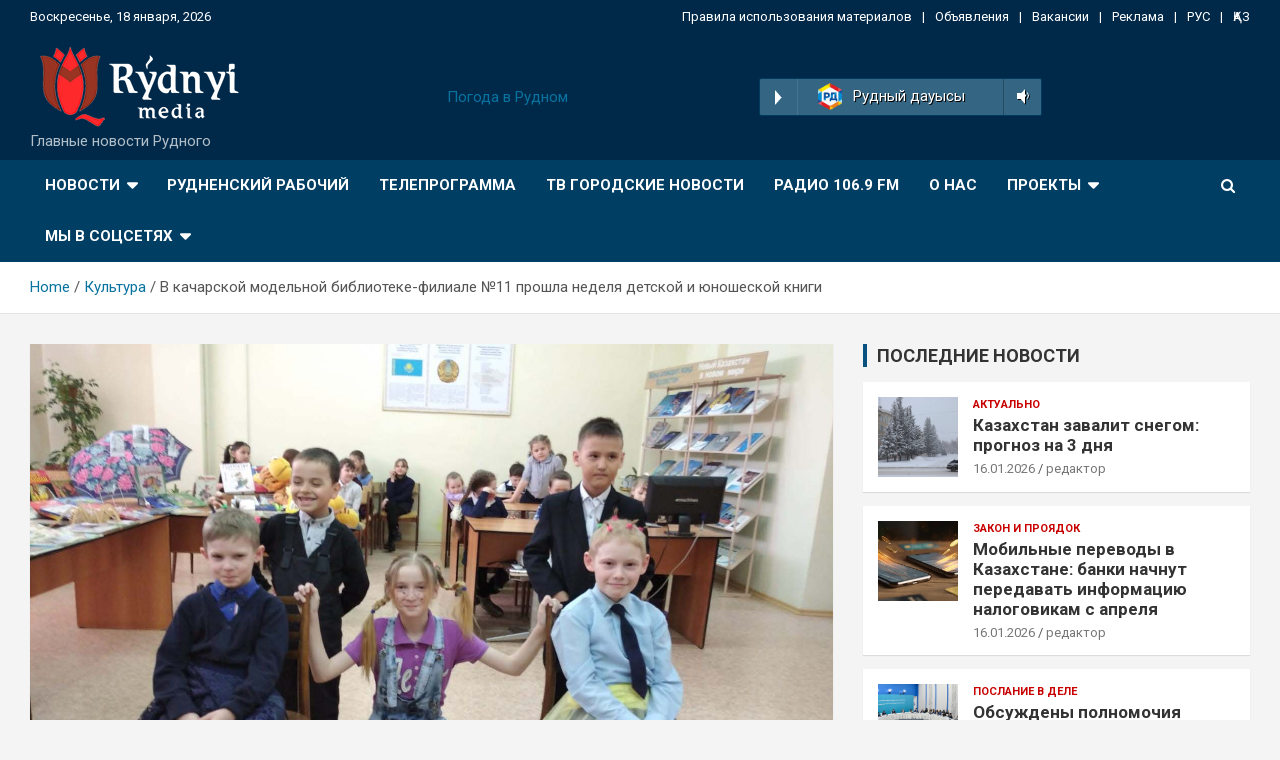

--- FILE ---
content_type: text/html; charset=UTF-8
request_url: https://rydnyimedia.kz/v-kacharskoj-modelnoj-biblioteke-filiale-11-proshla-nedelja-detskoj-i-junosheskoj-knigi/
body_size: 20622
content:
<!doctype html>
<html lang="ru-RU">
<head>
	<meta charset="UTF-8">
	<meta name="viewport" content="width=device-width, initial-scale=1, shrink-to-fit=no">
	<link rel="profile" href="https://gmpg.org/xfn/11">

	<title>В качарской модельной библиотеке-филиале №11 прошла неделя детской и юношеской книги</title>
<meta name='robots' content='max-image-preview:large' />
<link rel='dns-prefetch' href='//fonts.googleapis.com' />
<link rel="alternate" type="application/rss+xml" title=" &raquo; Лента" href="https://rydnyimedia.kz/feed/" />
<link rel="alternate" type="application/rss+xml" title=" &raquo; Лента комментариев" href="https://rydnyimedia.kz/comments/feed/" />
<link rel="alternate" type="application/rss+xml" title=" &raquo; Лента комментариев к &laquo;В качарской модельной библиотеке-филиале №11 прошла неделя детской и юношеской книги&raquo;" href="https://rydnyimedia.kz/v-kacharskoj-modelnoj-biblioteke-filiale-11-proshla-nedelja-detskoj-i-junosheskoj-knigi/feed/" />
<link rel="alternate" title="oEmbed (JSON)" type="application/json+oembed" href="https://rydnyimedia.kz/wp-json/oembed/1.0/embed?url=https%3A%2F%2Frydnyimedia.kz%2Fv-kacharskoj-modelnoj-biblioteke-filiale-11-proshla-nedelja-detskoj-i-junosheskoj-knigi%2F" />
<link rel="alternate" title="oEmbed (XML)" type="text/xml+oembed" href="https://rydnyimedia.kz/wp-json/oembed/1.0/embed?url=https%3A%2F%2Frydnyimedia.kz%2Fv-kacharskoj-modelnoj-biblioteke-filiale-11-proshla-nedelja-detskoj-i-junosheskoj-knigi%2F&#038;format=xml" />
<style id='wp-img-auto-sizes-contain-inline-css' type='text/css'>
img:is([sizes=auto i],[sizes^="auto," i]){contain-intrinsic-size:3000px 1500px}
/*# sourceURL=wp-img-auto-sizes-contain-inline-css */
</style>
<link rel='stylesheet' id='sby_styles-css' href='https://rydnyimedia.kz/wp-content/plugins/feeds-for-youtube/css/sb-youtube.min.css?ver=1.4.4' type='text/css' media='all' />
<style id='wp-emoji-styles-inline-css' type='text/css'>

	img.wp-smiley, img.emoji {
		display: inline !important;
		border: none !important;
		box-shadow: none !important;
		height: 1em !important;
		width: 1em !important;
		margin: 0 0.07em !important;
		vertical-align: -0.1em !important;
		background: none !important;
		padding: 0 !important;
	}
/*# sourceURL=wp-emoji-styles-inline-css */
</style>
<link rel='stylesheet' id='wp-block-library-css' href='https://rydnyimedia.kz/wp-includes/css/dist/block-library/style.min.css?ver=6.9' type='text/css' media='all' />
<style id='wp-block-categories-inline-css' type='text/css'>
.wp-block-categories{box-sizing:border-box}.wp-block-categories.alignleft{margin-right:2em}.wp-block-categories.alignright{margin-left:2em}.wp-block-categories.wp-block-categories-dropdown.aligncenter{text-align:center}.wp-block-categories .wp-block-categories__label{display:block;width:100%}
/*# sourceURL=https://rydnyimedia.kz/wp-includes/blocks/categories/style.min.css */
</style>
<style id='wp-block-heading-inline-css' type='text/css'>
h1:where(.wp-block-heading).has-background,h2:where(.wp-block-heading).has-background,h3:where(.wp-block-heading).has-background,h4:where(.wp-block-heading).has-background,h5:where(.wp-block-heading).has-background,h6:where(.wp-block-heading).has-background{padding:1.25em 2.375em}h1.has-text-align-left[style*=writing-mode]:where([style*=vertical-lr]),h1.has-text-align-right[style*=writing-mode]:where([style*=vertical-rl]),h2.has-text-align-left[style*=writing-mode]:where([style*=vertical-lr]),h2.has-text-align-right[style*=writing-mode]:where([style*=vertical-rl]),h3.has-text-align-left[style*=writing-mode]:where([style*=vertical-lr]),h3.has-text-align-right[style*=writing-mode]:where([style*=vertical-rl]),h4.has-text-align-left[style*=writing-mode]:where([style*=vertical-lr]),h4.has-text-align-right[style*=writing-mode]:where([style*=vertical-rl]),h5.has-text-align-left[style*=writing-mode]:where([style*=vertical-lr]),h5.has-text-align-right[style*=writing-mode]:where([style*=vertical-rl]),h6.has-text-align-left[style*=writing-mode]:where([style*=vertical-lr]),h6.has-text-align-right[style*=writing-mode]:where([style*=vertical-rl]){rotate:180deg}
/*# sourceURL=https://rydnyimedia.kz/wp-includes/blocks/heading/style.min.css */
</style>
<style id='wp-block-image-inline-css' type='text/css'>
.wp-block-image>a,.wp-block-image>figure>a{display:inline-block}.wp-block-image img{box-sizing:border-box;height:auto;max-width:100%;vertical-align:bottom}@media not (prefers-reduced-motion){.wp-block-image img.hide{visibility:hidden}.wp-block-image img.show{animation:show-content-image .4s}}.wp-block-image[style*=border-radius] img,.wp-block-image[style*=border-radius]>a{border-radius:inherit}.wp-block-image.has-custom-border img{box-sizing:border-box}.wp-block-image.aligncenter{text-align:center}.wp-block-image.alignfull>a,.wp-block-image.alignwide>a{width:100%}.wp-block-image.alignfull img,.wp-block-image.alignwide img{height:auto;width:100%}.wp-block-image .aligncenter,.wp-block-image .alignleft,.wp-block-image .alignright,.wp-block-image.aligncenter,.wp-block-image.alignleft,.wp-block-image.alignright{display:table}.wp-block-image .aligncenter>figcaption,.wp-block-image .alignleft>figcaption,.wp-block-image .alignright>figcaption,.wp-block-image.aligncenter>figcaption,.wp-block-image.alignleft>figcaption,.wp-block-image.alignright>figcaption{caption-side:bottom;display:table-caption}.wp-block-image .alignleft{float:left;margin:.5em 1em .5em 0}.wp-block-image .alignright{float:right;margin:.5em 0 .5em 1em}.wp-block-image .aligncenter{margin-left:auto;margin-right:auto}.wp-block-image :where(figcaption){margin-bottom:1em;margin-top:.5em}.wp-block-image.is-style-circle-mask img{border-radius:9999px}@supports ((-webkit-mask-image:none) or (mask-image:none)) or (-webkit-mask-image:none){.wp-block-image.is-style-circle-mask img{border-radius:0;-webkit-mask-image:url('data:image/svg+xml;utf8,<svg viewBox="0 0 100 100" xmlns="http://www.w3.org/2000/svg"><circle cx="50" cy="50" r="50"/></svg>');mask-image:url('data:image/svg+xml;utf8,<svg viewBox="0 0 100 100" xmlns="http://www.w3.org/2000/svg"><circle cx="50" cy="50" r="50"/></svg>');mask-mode:alpha;-webkit-mask-position:center;mask-position:center;-webkit-mask-repeat:no-repeat;mask-repeat:no-repeat;-webkit-mask-size:contain;mask-size:contain}}:root :where(.wp-block-image.is-style-rounded img,.wp-block-image .is-style-rounded img){border-radius:9999px}.wp-block-image figure{margin:0}.wp-lightbox-container{display:flex;flex-direction:column;position:relative}.wp-lightbox-container img{cursor:zoom-in}.wp-lightbox-container img:hover+button{opacity:1}.wp-lightbox-container button{align-items:center;backdrop-filter:blur(16px) saturate(180%);background-color:#5a5a5a40;border:none;border-radius:4px;cursor:zoom-in;display:flex;height:20px;justify-content:center;opacity:0;padding:0;position:absolute;right:16px;text-align:center;top:16px;width:20px;z-index:100}@media not (prefers-reduced-motion){.wp-lightbox-container button{transition:opacity .2s ease}}.wp-lightbox-container button:focus-visible{outline:3px auto #5a5a5a40;outline:3px auto -webkit-focus-ring-color;outline-offset:3px}.wp-lightbox-container button:hover{cursor:pointer;opacity:1}.wp-lightbox-container button:focus{opacity:1}.wp-lightbox-container button:focus,.wp-lightbox-container button:hover,.wp-lightbox-container button:not(:hover):not(:active):not(.has-background){background-color:#5a5a5a40;border:none}.wp-lightbox-overlay{box-sizing:border-box;cursor:zoom-out;height:100vh;left:0;overflow:hidden;position:fixed;top:0;visibility:hidden;width:100%;z-index:100000}.wp-lightbox-overlay .close-button{align-items:center;cursor:pointer;display:flex;justify-content:center;min-height:40px;min-width:40px;padding:0;position:absolute;right:calc(env(safe-area-inset-right) + 16px);top:calc(env(safe-area-inset-top) + 16px);z-index:5000000}.wp-lightbox-overlay .close-button:focus,.wp-lightbox-overlay .close-button:hover,.wp-lightbox-overlay .close-button:not(:hover):not(:active):not(.has-background){background:none;border:none}.wp-lightbox-overlay .lightbox-image-container{height:var(--wp--lightbox-container-height);left:50%;overflow:hidden;position:absolute;top:50%;transform:translate(-50%,-50%);transform-origin:top left;width:var(--wp--lightbox-container-width);z-index:9999999999}.wp-lightbox-overlay .wp-block-image{align-items:center;box-sizing:border-box;display:flex;height:100%;justify-content:center;margin:0;position:relative;transform-origin:0 0;width:100%;z-index:3000000}.wp-lightbox-overlay .wp-block-image img{height:var(--wp--lightbox-image-height);min-height:var(--wp--lightbox-image-height);min-width:var(--wp--lightbox-image-width);width:var(--wp--lightbox-image-width)}.wp-lightbox-overlay .wp-block-image figcaption{display:none}.wp-lightbox-overlay button{background:none;border:none}.wp-lightbox-overlay .scrim{background-color:#fff;height:100%;opacity:.9;position:absolute;width:100%;z-index:2000000}.wp-lightbox-overlay.active{visibility:visible}@media not (prefers-reduced-motion){.wp-lightbox-overlay.active{animation:turn-on-visibility .25s both}.wp-lightbox-overlay.active img{animation:turn-on-visibility .35s both}.wp-lightbox-overlay.show-closing-animation:not(.active){animation:turn-off-visibility .35s both}.wp-lightbox-overlay.show-closing-animation:not(.active) img{animation:turn-off-visibility .25s both}.wp-lightbox-overlay.zoom.active{animation:none;opacity:1;visibility:visible}.wp-lightbox-overlay.zoom.active .lightbox-image-container{animation:lightbox-zoom-in .4s}.wp-lightbox-overlay.zoom.active .lightbox-image-container img{animation:none}.wp-lightbox-overlay.zoom.active .scrim{animation:turn-on-visibility .4s forwards}.wp-lightbox-overlay.zoom.show-closing-animation:not(.active){animation:none}.wp-lightbox-overlay.zoom.show-closing-animation:not(.active) .lightbox-image-container{animation:lightbox-zoom-out .4s}.wp-lightbox-overlay.zoom.show-closing-animation:not(.active) .lightbox-image-container img{animation:none}.wp-lightbox-overlay.zoom.show-closing-animation:not(.active) .scrim{animation:turn-off-visibility .4s forwards}}@keyframes show-content-image{0%{visibility:hidden}99%{visibility:hidden}to{visibility:visible}}@keyframes turn-on-visibility{0%{opacity:0}to{opacity:1}}@keyframes turn-off-visibility{0%{opacity:1;visibility:visible}99%{opacity:0;visibility:visible}to{opacity:0;visibility:hidden}}@keyframes lightbox-zoom-in{0%{transform:translate(calc((-100vw + var(--wp--lightbox-scrollbar-width))/2 + var(--wp--lightbox-initial-left-position)),calc(-50vh + var(--wp--lightbox-initial-top-position))) scale(var(--wp--lightbox-scale))}to{transform:translate(-50%,-50%) scale(1)}}@keyframes lightbox-zoom-out{0%{transform:translate(-50%,-50%) scale(1);visibility:visible}99%{visibility:visible}to{transform:translate(calc((-100vw + var(--wp--lightbox-scrollbar-width))/2 + var(--wp--lightbox-initial-left-position)),calc(-50vh + var(--wp--lightbox-initial-top-position))) scale(var(--wp--lightbox-scale));visibility:hidden}}
/*# sourceURL=https://rydnyimedia.kz/wp-includes/blocks/image/style.min.css */
</style>
<style id='wp-block-latest-posts-inline-css' type='text/css'>
.wp-block-latest-posts{box-sizing:border-box}.wp-block-latest-posts.alignleft{margin-right:2em}.wp-block-latest-posts.alignright{margin-left:2em}.wp-block-latest-posts.wp-block-latest-posts__list{list-style:none}.wp-block-latest-posts.wp-block-latest-posts__list li{clear:both;overflow-wrap:break-word}.wp-block-latest-posts.is-grid{display:flex;flex-wrap:wrap}.wp-block-latest-posts.is-grid li{margin:0 1.25em 1.25em 0;width:100%}@media (min-width:600px){.wp-block-latest-posts.columns-2 li{width:calc(50% - .625em)}.wp-block-latest-posts.columns-2 li:nth-child(2n){margin-right:0}.wp-block-latest-posts.columns-3 li{width:calc(33.33333% - .83333em)}.wp-block-latest-posts.columns-3 li:nth-child(3n){margin-right:0}.wp-block-latest-posts.columns-4 li{width:calc(25% - .9375em)}.wp-block-latest-posts.columns-4 li:nth-child(4n){margin-right:0}.wp-block-latest-posts.columns-5 li{width:calc(20% - 1em)}.wp-block-latest-posts.columns-5 li:nth-child(5n){margin-right:0}.wp-block-latest-posts.columns-6 li{width:calc(16.66667% - 1.04167em)}.wp-block-latest-posts.columns-6 li:nth-child(6n){margin-right:0}}:root :where(.wp-block-latest-posts.is-grid){padding:0}:root :where(.wp-block-latest-posts.wp-block-latest-posts__list){padding-left:0}.wp-block-latest-posts__post-author,.wp-block-latest-posts__post-date{display:block;font-size:.8125em}.wp-block-latest-posts__post-excerpt,.wp-block-latest-posts__post-full-content{margin-bottom:1em;margin-top:.5em}.wp-block-latest-posts__featured-image a{display:inline-block}.wp-block-latest-posts__featured-image img{height:auto;max-width:100%;width:auto}.wp-block-latest-posts__featured-image.alignleft{float:left;margin-right:1em}.wp-block-latest-posts__featured-image.alignright{float:right;margin-left:1em}.wp-block-latest-posts__featured-image.aligncenter{margin-bottom:1em;text-align:center}
/*# sourceURL=https://rydnyimedia.kz/wp-includes/blocks/latest-posts/style.min.css */
</style>
<style id='wp-block-group-inline-css' type='text/css'>
.wp-block-group{box-sizing:border-box}:where(.wp-block-group.wp-block-group-is-layout-constrained){position:relative}
/*# sourceURL=https://rydnyimedia.kz/wp-includes/blocks/group/style.min.css */
</style>
<style id='wp-block-paragraph-inline-css' type='text/css'>
.is-small-text{font-size:.875em}.is-regular-text{font-size:1em}.is-large-text{font-size:2.25em}.is-larger-text{font-size:3em}.has-drop-cap:not(:focus):first-letter{float:left;font-size:8.4em;font-style:normal;font-weight:100;line-height:.68;margin:.05em .1em 0 0;text-transform:uppercase}body.rtl .has-drop-cap:not(:focus):first-letter{float:none;margin-left:.1em}p.has-drop-cap.has-background{overflow:hidden}:root :where(p.has-background){padding:1.25em 2.375em}:where(p.has-text-color:not(.has-link-color)) a{color:inherit}p.has-text-align-left[style*="writing-mode:vertical-lr"],p.has-text-align-right[style*="writing-mode:vertical-rl"]{rotate:180deg}
/*# sourceURL=https://rydnyimedia.kz/wp-includes/blocks/paragraph/style.min.css */
</style>
<style id='global-styles-inline-css' type='text/css'>
:root{--wp--preset--aspect-ratio--square: 1;--wp--preset--aspect-ratio--4-3: 4/3;--wp--preset--aspect-ratio--3-4: 3/4;--wp--preset--aspect-ratio--3-2: 3/2;--wp--preset--aspect-ratio--2-3: 2/3;--wp--preset--aspect-ratio--16-9: 16/9;--wp--preset--aspect-ratio--9-16: 9/16;--wp--preset--color--black: #000000;--wp--preset--color--cyan-bluish-gray: #abb8c3;--wp--preset--color--white: #ffffff;--wp--preset--color--pale-pink: #f78da7;--wp--preset--color--vivid-red: #cf2e2e;--wp--preset--color--luminous-vivid-orange: #ff6900;--wp--preset--color--luminous-vivid-amber: #fcb900;--wp--preset--color--light-green-cyan: #7bdcb5;--wp--preset--color--vivid-green-cyan: #00d084;--wp--preset--color--pale-cyan-blue: #8ed1fc;--wp--preset--color--vivid-cyan-blue: #0693e3;--wp--preset--color--vivid-purple: #9b51e0;--wp--preset--gradient--vivid-cyan-blue-to-vivid-purple: linear-gradient(135deg,rgb(6,147,227) 0%,rgb(155,81,224) 100%);--wp--preset--gradient--light-green-cyan-to-vivid-green-cyan: linear-gradient(135deg,rgb(122,220,180) 0%,rgb(0,208,130) 100%);--wp--preset--gradient--luminous-vivid-amber-to-luminous-vivid-orange: linear-gradient(135deg,rgb(252,185,0) 0%,rgb(255,105,0) 100%);--wp--preset--gradient--luminous-vivid-orange-to-vivid-red: linear-gradient(135deg,rgb(255,105,0) 0%,rgb(207,46,46) 100%);--wp--preset--gradient--very-light-gray-to-cyan-bluish-gray: linear-gradient(135deg,rgb(238,238,238) 0%,rgb(169,184,195) 100%);--wp--preset--gradient--cool-to-warm-spectrum: linear-gradient(135deg,rgb(74,234,220) 0%,rgb(151,120,209) 20%,rgb(207,42,186) 40%,rgb(238,44,130) 60%,rgb(251,105,98) 80%,rgb(254,248,76) 100%);--wp--preset--gradient--blush-light-purple: linear-gradient(135deg,rgb(255,206,236) 0%,rgb(152,150,240) 100%);--wp--preset--gradient--blush-bordeaux: linear-gradient(135deg,rgb(254,205,165) 0%,rgb(254,45,45) 50%,rgb(107,0,62) 100%);--wp--preset--gradient--luminous-dusk: linear-gradient(135deg,rgb(255,203,112) 0%,rgb(199,81,192) 50%,rgb(65,88,208) 100%);--wp--preset--gradient--pale-ocean: linear-gradient(135deg,rgb(255,245,203) 0%,rgb(182,227,212) 50%,rgb(51,167,181) 100%);--wp--preset--gradient--electric-grass: linear-gradient(135deg,rgb(202,248,128) 0%,rgb(113,206,126) 100%);--wp--preset--gradient--midnight: linear-gradient(135deg,rgb(2,3,129) 0%,rgb(40,116,252) 100%);--wp--preset--font-size--small: 13px;--wp--preset--font-size--medium: 20px;--wp--preset--font-size--large: 36px;--wp--preset--font-size--x-large: 42px;--wp--preset--spacing--20: 0.44rem;--wp--preset--spacing--30: 0.67rem;--wp--preset--spacing--40: 1rem;--wp--preset--spacing--50: 1.5rem;--wp--preset--spacing--60: 2.25rem;--wp--preset--spacing--70: 3.38rem;--wp--preset--spacing--80: 5.06rem;--wp--preset--shadow--natural: 6px 6px 9px rgba(0, 0, 0, 0.2);--wp--preset--shadow--deep: 12px 12px 50px rgba(0, 0, 0, 0.4);--wp--preset--shadow--sharp: 6px 6px 0px rgba(0, 0, 0, 0.2);--wp--preset--shadow--outlined: 6px 6px 0px -3px rgb(255, 255, 255), 6px 6px rgb(0, 0, 0);--wp--preset--shadow--crisp: 6px 6px 0px rgb(0, 0, 0);}:where(.is-layout-flex){gap: 0.5em;}:where(.is-layout-grid){gap: 0.5em;}body .is-layout-flex{display: flex;}.is-layout-flex{flex-wrap: wrap;align-items: center;}.is-layout-flex > :is(*, div){margin: 0;}body .is-layout-grid{display: grid;}.is-layout-grid > :is(*, div){margin: 0;}:where(.wp-block-columns.is-layout-flex){gap: 2em;}:where(.wp-block-columns.is-layout-grid){gap: 2em;}:where(.wp-block-post-template.is-layout-flex){gap: 1.25em;}:where(.wp-block-post-template.is-layout-grid){gap: 1.25em;}.has-black-color{color: var(--wp--preset--color--black) !important;}.has-cyan-bluish-gray-color{color: var(--wp--preset--color--cyan-bluish-gray) !important;}.has-white-color{color: var(--wp--preset--color--white) !important;}.has-pale-pink-color{color: var(--wp--preset--color--pale-pink) !important;}.has-vivid-red-color{color: var(--wp--preset--color--vivid-red) !important;}.has-luminous-vivid-orange-color{color: var(--wp--preset--color--luminous-vivid-orange) !important;}.has-luminous-vivid-amber-color{color: var(--wp--preset--color--luminous-vivid-amber) !important;}.has-light-green-cyan-color{color: var(--wp--preset--color--light-green-cyan) !important;}.has-vivid-green-cyan-color{color: var(--wp--preset--color--vivid-green-cyan) !important;}.has-pale-cyan-blue-color{color: var(--wp--preset--color--pale-cyan-blue) !important;}.has-vivid-cyan-blue-color{color: var(--wp--preset--color--vivid-cyan-blue) !important;}.has-vivid-purple-color{color: var(--wp--preset--color--vivid-purple) !important;}.has-black-background-color{background-color: var(--wp--preset--color--black) !important;}.has-cyan-bluish-gray-background-color{background-color: var(--wp--preset--color--cyan-bluish-gray) !important;}.has-white-background-color{background-color: var(--wp--preset--color--white) !important;}.has-pale-pink-background-color{background-color: var(--wp--preset--color--pale-pink) !important;}.has-vivid-red-background-color{background-color: var(--wp--preset--color--vivid-red) !important;}.has-luminous-vivid-orange-background-color{background-color: var(--wp--preset--color--luminous-vivid-orange) !important;}.has-luminous-vivid-amber-background-color{background-color: var(--wp--preset--color--luminous-vivid-amber) !important;}.has-light-green-cyan-background-color{background-color: var(--wp--preset--color--light-green-cyan) !important;}.has-vivid-green-cyan-background-color{background-color: var(--wp--preset--color--vivid-green-cyan) !important;}.has-pale-cyan-blue-background-color{background-color: var(--wp--preset--color--pale-cyan-blue) !important;}.has-vivid-cyan-blue-background-color{background-color: var(--wp--preset--color--vivid-cyan-blue) !important;}.has-vivid-purple-background-color{background-color: var(--wp--preset--color--vivid-purple) !important;}.has-black-border-color{border-color: var(--wp--preset--color--black) !important;}.has-cyan-bluish-gray-border-color{border-color: var(--wp--preset--color--cyan-bluish-gray) !important;}.has-white-border-color{border-color: var(--wp--preset--color--white) !important;}.has-pale-pink-border-color{border-color: var(--wp--preset--color--pale-pink) !important;}.has-vivid-red-border-color{border-color: var(--wp--preset--color--vivid-red) !important;}.has-luminous-vivid-orange-border-color{border-color: var(--wp--preset--color--luminous-vivid-orange) !important;}.has-luminous-vivid-amber-border-color{border-color: var(--wp--preset--color--luminous-vivid-amber) !important;}.has-light-green-cyan-border-color{border-color: var(--wp--preset--color--light-green-cyan) !important;}.has-vivid-green-cyan-border-color{border-color: var(--wp--preset--color--vivid-green-cyan) !important;}.has-pale-cyan-blue-border-color{border-color: var(--wp--preset--color--pale-cyan-blue) !important;}.has-vivid-cyan-blue-border-color{border-color: var(--wp--preset--color--vivid-cyan-blue) !important;}.has-vivid-purple-border-color{border-color: var(--wp--preset--color--vivid-purple) !important;}.has-vivid-cyan-blue-to-vivid-purple-gradient-background{background: var(--wp--preset--gradient--vivid-cyan-blue-to-vivid-purple) !important;}.has-light-green-cyan-to-vivid-green-cyan-gradient-background{background: var(--wp--preset--gradient--light-green-cyan-to-vivid-green-cyan) !important;}.has-luminous-vivid-amber-to-luminous-vivid-orange-gradient-background{background: var(--wp--preset--gradient--luminous-vivid-amber-to-luminous-vivid-orange) !important;}.has-luminous-vivid-orange-to-vivid-red-gradient-background{background: var(--wp--preset--gradient--luminous-vivid-orange-to-vivid-red) !important;}.has-very-light-gray-to-cyan-bluish-gray-gradient-background{background: var(--wp--preset--gradient--very-light-gray-to-cyan-bluish-gray) !important;}.has-cool-to-warm-spectrum-gradient-background{background: var(--wp--preset--gradient--cool-to-warm-spectrum) !important;}.has-blush-light-purple-gradient-background{background: var(--wp--preset--gradient--blush-light-purple) !important;}.has-blush-bordeaux-gradient-background{background: var(--wp--preset--gradient--blush-bordeaux) !important;}.has-luminous-dusk-gradient-background{background: var(--wp--preset--gradient--luminous-dusk) !important;}.has-pale-ocean-gradient-background{background: var(--wp--preset--gradient--pale-ocean) !important;}.has-electric-grass-gradient-background{background: var(--wp--preset--gradient--electric-grass) !important;}.has-midnight-gradient-background{background: var(--wp--preset--gradient--midnight) !important;}.has-small-font-size{font-size: var(--wp--preset--font-size--small) !important;}.has-medium-font-size{font-size: var(--wp--preset--font-size--medium) !important;}.has-large-font-size{font-size: var(--wp--preset--font-size--large) !important;}.has-x-large-font-size{font-size: var(--wp--preset--font-size--x-large) !important;}
/*# sourceURL=global-styles-inline-css */
</style>

<style id='classic-theme-styles-inline-css' type='text/css'>
/*! This file is auto-generated */
.wp-block-button__link{color:#fff;background-color:#32373c;border-radius:9999px;box-shadow:none;text-decoration:none;padding:calc(.667em + 2px) calc(1.333em + 2px);font-size:1.125em}.wp-block-file__button{background:#32373c;color:#fff;text-decoration:none}
/*# sourceURL=/wp-includes/css/classic-themes.min.css */
</style>
<link rel='stylesheet' id='dashicons-css' href='https://rydnyimedia.kz/wp-includes/css/dashicons.min.css?ver=6.9' type='text/css' media='all' />
<link rel='stylesheet' id='post-views-counter-frontend-css' href='https://rydnyimedia.kz/wp-content/plugins/post-views-counter/css/frontend.css?ver=1.3.10' type='text/css' media='all' />
<link rel='stylesheet' id='bootstrap-style-css' href='https://rydnyimedia.kz/wp-content/themes/newscard-pro/assets/library/bootstrap/css/bootstrap.min.css?ver=4.0.0' type='text/css' media='all' />
<link rel='stylesheet' id='font-awesome-style-css' href='https://rydnyimedia.kz/wp-content/themes/newscard-pro/assets/library/font-awesome/css/font-awesome.css?ver=6.9' type='text/css' media='all' />
<link rel='stylesheet' id='newscard-google-fonts-css' href='//fonts.googleapis.com/css?family=Roboto%3A300%2C300i%2C400%2C400i%2C500%2C500i%2C700%2C700i&#038;ver=6.9' type='text/css' media='all' />
<link rel='stylesheet' id='owl-carousel-css' href='https://rydnyimedia.kz/wp-content/themes/newscard-pro/assets/library/owl-carousel/owl.carousel.min.css?ver=2.3.4' type='text/css' media='all' />
<link rel='stylesheet' id='newscard-style-css' href='https://rydnyimedia.kz/wp-content/themes/newscard-pro/style.css?ver=6.9' type='text/css' media='all' />
<script type="text/javascript" src="https://rydnyimedia.kz/wp-includes/js/jquery/jquery.min.js?ver=3.7.1" id="jquery-core-js"></script>
<script type="text/javascript" src="https://rydnyimedia.kz/wp-includes/js/jquery/jquery-migrate.min.js?ver=3.4.1" id="jquery-migrate-js"></script>
<link rel="https://api.w.org/" href="https://rydnyimedia.kz/wp-json/" /><link rel="alternate" title="JSON" type="application/json" href="https://rydnyimedia.kz/wp-json/wp/v2/posts/2369" /><link rel="EditURI" type="application/rsd+xml" title="RSD" href="https://rydnyimedia.kz/xmlrpc.php?rsd" />
<meta name="generator" content="WordPress 6.9" />
<link rel="canonical" href="https://rydnyimedia.kz/v-kacharskoj-modelnoj-biblioteke-filiale-11-proshla-nedelja-detskoj-i-junosheskoj-knigi/" />
<link rel='shortlink' href='https://rydnyimedia.kz/?p=2369' />
<link rel="pingback" href="https://rydnyimedia.kz/xmlrpc.php">
	<style type="text/css">
				@media (min-width: 768px) {
		/* Font Size > Post/Page Title */
			.entry-title,
			.comments-title,
			.page-title {
				font-size: 26px;
			}
			.comment-reply-title,
			.site-main .woocommerce h2,
			.woocommerce .checkout h3 {
				font-size: calc(26px - 4px);
			}
		/* Font Size > Archive Posts Title */
			.post-col .entry-title,
			blockquote,
			.wp-block-pullquote p,
			.wp-block-pullquote blockquote,
			.post-boxed.inlined .entry-title,
			.featured-stories .post-boxed .entry-title,
			.featured-section .featured-post .post-boxed .entry-title,
			.featured-section .featured-post .post-block .entry-title,
			.woocommerce ul.products li.product .woocommerce-loop-category__title,
			.woocommerce ul.products li.product .woocommerce-loop-product__title,
			.woocommerce ul.products li.product h3 {
				font-size: 17px;
			}
			.post-boxed .entry-title,
			.post-block .entry-title,
			.post-boxed.main-post.inlined .entry-title {
				font-size: calc(17px + 3px);
			}
			.featured-section .featured-slider .post-block .entry-title {
				font-size: calc(17px + 9px);
			}
			@media (min-width: 1200px) {
				#primary.col-lg-8 .col-xl-4 .post-boxed .entry-title,
				#primary.col-lg-8 .col-xl-4 .post-block .entry-title,
				#primary.col-lg-8 .owl-carousel.column-3 .post-boxed .entry-title,
				#primary.col-lg-8 .owl-carousel.column-3 .post-block .entry-title {
					font-size: 17px;
				}
			}
		/* Font Size > Post Meta */
			.entry-meta,
			.entry-meta a {
				font-size: 13px;
			}
			.post-col .entry-meta .cat-links a,
			.post-boxed .entry-meta .cat-links a,
			.post-block .entry-meta .cat-links a {
				font-size: calc(13px - 2px);
			}
		/* Font Size > Sidebar Widget Title */
			.stories-title,
			.widget-title {
				font-size: 18px;
			}
				}
		/* Color Scheme > links */
			::selection {
				background-color: #0973a0;
				color: #fff;
			}
			::-moz-selection {
				background-color: #0973a0;
				color: #fff;
			}
			a,
			a:hover,
			a:focus,
			a:active,
			.site-title a:hover,
			.site-title a:focus,
			.site-title a:active,
			.top-stories-bar .top-stories-lists .marquee a:hover,
			.entry-title a:hover,
			.entry-title a:focus,
			.entry-title a:active,
			.post-boxed .entry-title a:hover,
			.site-footer .widget-area .post-boxed .entry-title a:hover,
			.entry-meta a:hover,
			.entry-meta a:focus,
			.post-boxed .entry-meta a:hover,
			.site-footer .widget-area .post-boxed .entry-meta a:hover,
			.entry-meta .tag-links a,
			.nav-links a:hover,
			.widget ul li a:hover,
			.comment-metadata a.comment-edit-link,
			.widget_tag_cloud a:hover,
			.widget_categories .current-cat a,
			.widget_nav_menu ul li.current_page_item > a,
			.widget_nav_menu ul li.current_page_ancestor > a,
			.widget_nav_menu ul li.current-menu-item > a,
			.widget_nav_menu ul li.current-menu-ancestor > a,
			.widget_pages ul li.current_page_item > a,
			.widget_pages ul li.current_page_ancestor > a,
			.woocommerce.widget_product_categories ul.product-categories .cat-parent > a,
			.woocommerce.widget_product_categories ul.product-categories .current-cat a,
			.woocommerce .star-rating,
			.woocommerce .star-rating:before {
				color: #0973a0;
			}
		/* Color Scheme > Navigation */
			.navigation-bar {
				background-color: #013e63;
			}
			.main-navigation .dropdown-menu a:hover,
			.main-navigation .dropdown-menu a.current-menu-item,
			.main-navigation li ul li:hover > a,
			.main-navigation li ul li.current-menu-item > a,
			.main-navigation li ul li.current-menu-ancestor > a,
			.main-navigation ul li li.current_page_item > a,
			.main-navigation li ul li.current_page_ancestor > a {
				color: #013e63;
			}
			@media (max-width: 991px) {
				.main-navigation ul li.current_page_item > a,
				.main-navigation ul li.current_page_ancestor > a,
				.main-navigation ul li.current-menu-item > a,
				.main-navigation ul li.current-menu-ancestor > a,
				.main-navigation ul li a:hover,
				.main-navigation ul li a:focus,
				.main-navigation ul li.show > a,
				.main-navigation ul li:hover > a,
				.main-navigation .dropdown-menu a:hover,
				.main-navigation .dropdown-menu a.current-menu-item,
				.main-navigation li ul li:hover > a,
				.main-navigation li ul li.current-menu-item > a,
				.main-navigation li ul li.current-menu-ancestor > a,
				.main-navigation ul li li.current_page_item > a,
				.main-navigation li ul li.current_page_ancestor > a {
					color: #013e63;
				}
			}
		/* Color Scheme > Elements */
			.theme-color,
			.format-quote blockquote:before {
				color: #095280;
			}
			.theme-bg-color,
			.post.sticky .entry-header:before {
				background-color: #095280;
			}
			.stories-title,
			.widget-title {
				border-color: #095280;
			}
		/* Elements Color > Top Bar */
			.info-bar {
				background-color: #002849;
			}
		/* Elements Color > Footer Widget Area */
			.site-footer .widget-area {
				background-color: #031428;
			}
		/* Elements Color > Footer Info */
			.site-info {
				background-color: #011023;
			}
		/* Category Color > 65 лет вместе */
				.entry-meta .cat-links a.cat-links-26,
				.entry-meta .cat-links a.cat-links-26:hover,
				.post-boxed .entry-meta .cat-links a.cat-links-26,
				.post-boxed .entry-meta .cat-links a.cat-links-26:hover,
				.site-footer .widget-area .post-boxed .entry-meta .cat-links a.cat-links-26,
				.site-footer .widget-area .post-boxed .entry-meta .cat-links a.cat-links-26:hover {
					color: #bf0085;
				}
				.post-img-wrap .entry-meta .cat-links a.cat-links-26,
				.post-img-wrap .entry-meta .cat-links a.cat-links-26:hover,
				.post-boxed .post-img-wrap .entry-meta .cat-links a.cat-links-26,
				.post-boxed .post-img-wrap .entry-meta .cat-links a.cat-links-26:hover,
				.post-block .post-img-wrap + .entry-header .entry-meta .cat-links a.cat-links-26,
				.post-block .post-img-wrap + .entry-header .entry-meta .cat-links a.cat-links-26:hover,
				.site-footer .widget-area .post-boxed .post-img-wrap .entry-meta .cat-links a.cat-links-26,
				.site-footer .widget-area .post-boxed .post-img-wrap .entry-meta .cat-links a.cat-links-26:hover,
				.site-footer .widget-area .post-block .post-img-wrap + .entry-header .entry-meta .cat-links a.cat-links-26,
				.site-footer .widget-area .post-block .post-img-wrap + .entry-header .entry-meta .cat-links a.cat-links-26:hover {
					background-color: #bf0085;
					color: #fff;
				}
			/* Category Color > Глас народа */
				.entry-meta .cat-links a.cat-links-6,
				.entry-meta .cat-links a.cat-links-6:hover,
				.post-boxed .entry-meta .cat-links a.cat-links-6,
				.post-boxed .entry-meta .cat-links a.cat-links-6:hover,
				.site-footer .widget-area .post-boxed .entry-meta .cat-links a.cat-links-6,
				.site-footer .widget-area .post-boxed .entry-meta .cat-links a.cat-links-6:hover {
					color: #ff9933;
				}
				.post-img-wrap .entry-meta .cat-links a.cat-links-6,
				.post-img-wrap .entry-meta .cat-links a.cat-links-6:hover,
				.post-boxed .post-img-wrap .entry-meta .cat-links a.cat-links-6,
				.post-boxed .post-img-wrap .entry-meta .cat-links a.cat-links-6:hover,
				.post-block .post-img-wrap + .entry-header .entry-meta .cat-links a.cat-links-6,
				.post-block .post-img-wrap + .entry-header .entry-meta .cat-links a.cat-links-6:hover,
				.site-footer .widget-area .post-boxed .post-img-wrap .entry-meta .cat-links a.cat-links-6,
				.site-footer .widget-area .post-boxed .post-img-wrap .entry-meta .cat-links a.cat-links-6:hover,
				.site-footer .widget-area .post-block .post-img-wrap + .entry-header .entry-meta .cat-links a.cat-links-6,
				.site-footer .widget-area .post-block .post-img-wrap + .entry-header .entry-meta .cat-links a.cat-links-6:hover {
					background-color: #ff9933;
					color: #fff;
				}
			/* Category Color > ЖКХ */
				.entry-meta .cat-links a.cat-links-7,
				.entry-meta .cat-links a.cat-links-7:hover,
				.post-boxed .entry-meta .cat-links a.cat-links-7,
				.post-boxed .entry-meta .cat-links a.cat-links-7:hover,
				.site-footer .widget-area .post-boxed .entry-meta .cat-links a.cat-links-7,
				.site-footer .widget-area .post-boxed .entry-meta .cat-links a.cat-links-7:hover {
					color: #b06010;
				}
				.post-img-wrap .entry-meta .cat-links a.cat-links-7,
				.post-img-wrap .entry-meta .cat-links a.cat-links-7:hover,
				.post-boxed .post-img-wrap .entry-meta .cat-links a.cat-links-7,
				.post-boxed .post-img-wrap .entry-meta .cat-links a.cat-links-7:hover,
				.post-block .post-img-wrap + .entry-header .entry-meta .cat-links a.cat-links-7,
				.post-block .post-img-wrap + .entry-header .entry-meta .cat-links a.cat-links-7:hover,
				.site-footer .widget-area .post-boxed .post-img-wrap .entry-meta .cat-links a.cat-links-7,
				.site-footer .widget-area .post-boxed .post-img-wrap .entry-meta .cat-links a.cat-links-7:hover,
				.site-footer .widget-area .post-block .post-img-wrap + .entry-header .entry-meta .cat-links a.cat-links-7,
				.site-footer .widget-area .post-block .post-img-wrap + .entry-header .entry-meta .cat-links a.cat-links-7:hover {
					background-color: #b06010;
					color: #fff;
				}
			/* Category Color > Журналистское расследование */
				.entry-meta .cat-links a.cat-links-8,
				.entry-meta .cat-links a.cat-links-8:hover,
				.post-boxed .entry-meta .cat-links a.cat-links-8,
				.post-boxed .entry-meta .cat-links a.cat-links-8:hover,
				.site-footer .widget-area .post-boxed .entry-meta .cat-links a.cat-links-8,
				.site-footer .widget-area .post-boxed .entry-meta .cat-links a.cat-links-8:hover {
					color: #a0ac48;
				}
				.post-img-wrap .entry-meta .cat-links a.cat-links-8,
				.post-img-wrap .entry-meta .cat-links a.cat-links-8:hover,
				.post-boxed .post-img-wrap .entry-meta .cat-links a.cat-links-8,
				.post-boxed .post-img-wrap .entry-meta .cat-links a.cat-links-8:hover,
				.post-block .post-img-wrap + .entry-header .entry-meta .cat-links a.cat-links-8,
				.post-block .post-img-wrap + .entry-header .entry-meta .cat-links a.cat-links-8:hover,
				.site-footer .widget-area .post-boxed .post-img-wrap .entry-meta .cat-links a.cat-links-8,
				.site-footer .widget-area .post-boxed .post-img-wrap .entry-meta .cat-links a.cat-links-8:hover,
				.site-footer .widget-area .post-block .post-img-wrap + .entry-header .entry-meta .cat-links a.cat-links-8,
				.site-footer .widget-area .post-block .post-img-wrap + .entry-header .entry-meta .cat-links a.cat-links-8:hover {
					background-color: #a0ac48;
					color: #fff;
				}
			/* Category Color > Здоровье */
				.entry-meta .cat-links a.cat-links-9,
				.entry-meta .cat-links a.cat-links-9:hover,
				.post-boxed .entry-meta .cat-links a.cat-links-9,
				.post-boxed .entry-meta .cat-links a.cat-links-9:hover,
				.site-footer .widget-area .post-boxed .entry-meta .cat-links a.cat-links-9,
				.site-footer .widget-area .post-boxed .entry-meta .cat-links a.cat-links-9:hover {
					color: #aca095;
				}
				.post-img-wrap .entry-meta .cat-links a.cat-links-9,
				.post-img-wrap .entry-meta .cat-links a.cat-links-9:hover,
				.post-boxed .post-img-wrap .entry-meta .cat-links a.cat-links-9,
				.post-boxed .post-img-wrap .entry-meta .cat-links a.cat-links-9:hover,
				.post-block .post-img-wrap + .entry-header .entry-meta .cat-links a.cat-links-9,
				.post-block .post-img-wrap + .entry-header .entry-meta .cat-links a.cat-links-9:hover,
				.site-footer .widget-area .post-boxed .post-img-wrap .entry-meta .cat-links a.cat-links-9,
				.site-footer .widget-area .post-boxed .post-img-wrap .entry-meta .cat-links a.cat-links-9:hover,
				.site-footer .widget-area .post-block .post-img-wrap + .entry-header .entry-meta .cat-links a.cat-links-9,
				.site-footer .widget-area .post-block .post-img-wrap + .entry-header .entry-meta .cat-links a.cat-links-9:hover {
					background-color: #aca095;
					color: #fff;
				}
			/* Category Color > Культура */
				.entry-meta .cat-links a.cat-links-13,
				.entry-meta .cat-links a.cat-links-13:hover,
				.post-boxed .entry-meta .cat-links a.cat-links-13,
				.post-boxed .entry-meta .cat-links a.cat-links-13:hover,
				.site-footer .widget-area .post-boxed .entry-meta .cat-links a.cat-links-13,
				.site-footer .widget-area .post-boxed .entry-meta .cat-links a.cat-links-13:hover {
					color: #ce9a00;
				}
				.post-img-wrap .entry-meta .cat-links a.cat-links-13,
				.post-img-wrap .entry-meta .cat-links a.cat-links-13:hover,
				.post-boxed .post-img-wrap .entry-meta .cat-links a.cat-links-13,
				.post-boxed .post-img-wrap .entry-meta .cat-links a.cat-links-13:hover,
				.post-block .post-img-wrap + .entry-header .entry-meta .cat-links a.cat-links-13,
				.post-block .post-img-wrap + .entry-header .entry-meta .cat-links a.cat-links-13:hover,
				.site-footer .widget-area .post-boxed .post-img-wrap .entry-meta .cat-links a.cat-links-13,
				.site-footer .widget-area .post-boxed .post-img-wrap .entry-meta .cat-links a.cat-links-13:hover,
				.site-footer .widget-area .post-block .post-img-wrap + .entry-header .entry-meta .cat-links a.cat-links-13,
				.site-footer .widget-area .post-block .post-img-wrap + .entry-header .entry-meta .cat-links a.cat-links-13:hover {
					background-color: #ce9a00;
					color: #fff;
				}
			/* Category Color > Образование */
				.entry-meta .cat-links a.cat-links-14,
				.entry-meta .cat-links a.cat-links-14:hover,
				.post-boxed .entry-meta .cat-links a.cat-links-14,
				.post-boxed .entry-meta .cat-links a.cat-links-14:hover,
				.site-footer .widget-area .post-boxed .entry-meta .cat-links a.cat-links-14,
				.site-footer .widget-area .post-boxed .entry-meta .cat-links a.cat-links-14:hover {
					color: #ae63e4;
				}
				.post-img-wrap .entry-meta .cat-links a.cat-links-14,
				.post-img-wrap .entry-meta .cat-links a.cat-links-14:hover,
				.post-boxed .post-img-wrap .entry-meta .cat-links a.cat-links-14,
				.post-boxed .post-img-wrap .entry-meta .cat-links a.cat-links-14:hover,
				.post-block .post-img-wrap + .entry-header .entry-meta .cat-links a.cat-links-14,
				.post-block .post-img-wrap + .entry-header .entry-meta .cat-links a.cat-links-14:hover,
				.site-footer .widget-area .post-boxed .post-img-wrap .entry-meta .cat-links a.cat-links-14,
				.site-footer .widget-area .post-boxed .post-img-wrap .entry-meta .cat-links a.cat-links-14:hover,
				.site-footer .widget-area .post-block .post-img-wrap + .entry-header .entry-meta .cat-links a.cat-links-14,
				.site-footer .widget-area .post-block .post-img-wrap + .entry-header .entry-meta .cat-links a.cat-links-14:hover {
					background-color: #ae63e4;
					color: #fff;
				}
			/* Category Color > Общество */
				.entry-meta .cat-links a.cat-links-15,
				.entry-meta .cat-links a.cat-links-15:hover,
				.post-boxed .entry-meta .cat-links a.cat-links-15,
				.post-boxed .entry-meta .cat-links a.cat-links-15:hover,
				.site-footer .widget-area .post-boxed .entry-meta .cat-links a.cat-links-15,
				.site-footer .widget-area .post-boxed .entry-meta .cat-links a.cat-links-15:hover {
					color: #00aaff;
				}
				.post-img-wrap .entry-meta .cat-links a.cat-links-15,
				.post-img-wrap .entry-meta .cat-links a.cat-links-15:hover,
				.post-boxed .post-img-wrap .entry-meta .cat-links a.cat-links-15,
				.post-boxed .post-img-wrap .entry-meta .cat-links a.cat-links-15:hover,
				.post-block .post-img-wrap + .entry-header .entry-meta .cat-links a.cat-links-15,
				.post-block .post-img-wrap + .entry-header .entry-meta .cat-links a.cat-links-15:hover,
				.site-footer .widget-area .post-boxed .post-img-wrap .entry-meta .cat-links a.cat-links-15,
				.site-footer .widget-area .post-boxed .post-img-wrap .entry-meta .cat-links a.cat-links-15:hover,
				.site-footer .widget-area .post-block .post-img-wrap + .entry-header .entry-meta .cat-links a.cat-links-15,
				.site-footer .widget-area .post-block .post-img-wrap + .entry-header .entry-meta .cat-links a.cat-links-15:hover {
					background-color: #00aaff;
					color: #fff;
				}
			/* Category Color > Особое мнение */
				.entry-meta .cat-links a.cat-links-16,
				.entry-meta .cat-links a.cat-links-16:hover,
				.post-boxed .entry-meta .cat-links a.cat-links-16,
				.post-boxed .entry-meta .cat-links a.cat-links-16:hover,
				.site-footer .widget-area .post-boxed .entry-meta .cat-links a.cat-links-16,
				.site-footer .widget-area .post-boxed .entry-meta .cat-links a.cat-links-16:hover {
					color: #b62b6e;
				}
				.post-img-wrap .entry-meta .cat-links a.cat-links-16,
				.post-img-wrap .entry-meta .cat-links a.cat-links-16:hover,
				.post-boxed .post-img-wrap .entry-meta .cat-links a.cat-links-16,
				.post-boxed .post-img-wrap .entry-meta .cat-links a.cat-links-16:hover,
				.post-block .post-img-wrap + .entry-header .entry-meta .cat-links a.cat-links-16,
				.post-block .post-img-wrap + .entry-header .entry-meta .cat-links a.cat-links-16:hover,
				.site-footer .widget-area .post-boxed .post-img-wrap .entry-meta .cat-links a.cat-links-16,
				.site-footer .widget-area .post-boxed .post-img-wrap .entry-meta .cat-links a.cat-links-16:hover,
				.site-footer .widget-area .post-block .post-img-wrap + .entry-header .entry-meta .cat-links a.cat-links-16,
				.site-footer .widget-area .post-block .post-img-wrap + .entry-header .entry-meta .cat-links a.cat-links-16:hover {
					background-color: #b62b6e;
					color: #fff;
				}
			/* Category Color > Политика */
				.entry-meta .cat-links a.cat-links-17,
				.entry-meta .cat-links a.cat-links-17:hover,
				.post-boxed .entry-meta .cat-links a.cat-links-17,
				.post-boxed .entry-meta .cat-links a.cat-links-17:hover,
				.site-footer .widget-area .post-boxed .entry-meta .cat-links a.cat-links-17,
				.site-footer .widget-area .post-boxed .entry-meta .cat-links a.cat-links-17:hover {
					color: #598c14;
				}
				.post-img-wrap .entry-meta .cat-links a.cat-links-17,
				.post-img-wrap .entry-meta .cat-links a.cat-links-17:hover,
				.post-boxed .post-img-wrap .entry-meta .cat-links a.cat-links-17,
				.post-boxed .post-img-wrap .entry-meta .cat-links a.cat-links-17:hover,
				.post-block .post-img-wrap + .entry-header .entry-meta .cat-links a.cat-links-17,
				.post-block .post-img-wrap + .entry-header .entry-meta .cat-links a.cat-links-17:hover,
				.site-footer .widget-area .post-boxed .post-img-wrap .entry-meta .cat-links a.cat-links-17,
				.site-footer .widget-area .post-boxed .post-img-wrap .entry-meta .cat-links a.cat-links-17:hover,
				.site-footer .widget-area .post-block .post-img-wrap + .entry-header .entry-meta .cat-links a.cat-links-17,
				.site-footer .widget-area .post-block .post-img-wrap + .entry-header .entry-meta .cat-links a.cat-links-17:hover {
					background-color: #598c14;
					color: #fff;
				}
			/* Category Color > Спорт */
				.entry-meta .cat-links a.cat-links-1,
				.entry-meta .cat-links a.cat-links-1:hover,
				.post-boxed .entry-meta .cat-links a.cat-links-1,
				.post-boxed .entry-meta .cat-links a.cat-links-1:hover,
				.site-footer .widget-area .post-boxed .entry-meta .cat-links a.cat-links-1,
				.site-footer .widget-area .post-boxed .entry-meta .cat-links a.cat-links-1:hover {
					color: #b9bc00;
				}
				.post-img-wrap .entry-meta .cat-links a.cat-links-1,
				.post-img-wrap .entry-meta .cat-links a.cat-links-1:hover,
				.post-boxed .post-img-wrap .entry-meta .cat-links a.cat-links-1,
				.post-boxed .post-img-wrap .entry-meta .cat-links a.cat-links-1:hover,
				.post-block .post-img-wrap + .entry-header .entry-meta .cat-links a.cat-links-1,
				.post-block .post-img-wrap + .entry-header .entry-meta .cat-links a.cat-links-1:hover,
				.site-footer .widget-area .post-boxed .post-img-wrap .entry-meta .cat-links a.cat-links-1,
				.site-footer .widget-area .post-boxed .post-img-wrap .entry-meta .cat-links a.cat-links-1:hover,
				.site-footer .widget-area .post-block .post-img-wrap + .entry-header .entry-meta .cat-links a.cat-links-1,
				.site-footer .widget-area .post-block .post-img-wrap + .entry-header .entry-meta .cat-links a.cat-links-1:hover {
					background-color: #b9bc00;
					color: #fff;
				}
			/* Category Color > Спорт */
				.entry-meta .cat-links a.cat-links-30,
				.entry-meta .cat-links a.cat-links-30:hover,
				.post-boxed .entry-meta .cat-links a.cat-links-30,
				.post-boxed .entry-meta .cat-links a.cat-links-30:hover,
				.site-footer .widget-area .post-boxed .entry-meta .cat-links a.cat-links-30,
				.site-footer .widget-area .post-boxed .entry-meta .cat-links a.cat-links-30:hover {
					color: #b9bc00;
				}
				.post-img-wrap .entry-meta .cat-links a.cat-links-30,
				.post-img-wrap .entry-meta .cat-links a.cat-links-30:hover,
				.post-boxed .post-img-wrap .entry-meta .cat-links a.cat-links-30,
				.post-boxed .post-img-wrap .entry-meta .cat-links a.cat-links-30:hover,
				.post-block .post-img-wrap + .entry-header .entry-meta .cat-links a.cat-links-30,
				.post-block .post-img-wrap + .entry-header .entry-meta .cat-links a.cat-links-30:hover,
				.site-footer .widget-area .post-boxed .post-img-wrap .entry-meta .cat-links a.cat-links-30,
				.site-footer .widget-area .post-boxed .post-img-wrap .entry-meta .cat-links a.cat-links-30:hover,
				.site-footer .widget-area .post-block .post-img-wrap + .entry-header .entry-meta .cat-links a.cat-links-30,
				.site-footer .widget-area .post-block .post-img-wrap + .entry-header .entry-meta .cat-links a.cat-links-30:hover {
					background-color: #b9bc00;
					color: #fff;
				}
			/* Category Color > Экономика */
				.entry-meta .cat-links a.cat-links-33,
				.entry-meta .cat-links a.cat-links-33:hover,
				.post-boxed .entry-meta .cat-links a.cat-links-33,
				.post-boxed .entry-meta .cat-links a.cat-links-33:hover,
				.site-footer .widget-area .post-boxed .entry-meta .cat-links a.cat-links-33,
				.site-footer .widget-area .post-boxed .entry-meta .cat-links a.cat-links-33:hover {
					color: #2c9b00;
				}
				.post-img-wrap .entry-meta .cat-links a.cat-links-33,
				.post-img-wrap .entry-meta .cat-links a.cat-links-33:hover,
				.post-boxed .post-img-wrap .entry-meta .cat-links a.cat-links-33,
				.post-boxed .post-img-wrap .entry-meta .cat-links a.cat-links-33:hover,
				.post-block .post-img-wrap + .entry-header .entry-meta .cat-links a.cat-links-33,
				.post-block .post-img-wrap + .entry-header .entry-meta .cat-links a.cat-links-33:hover,
				.site-footer .widget-area .post-boxed .post-img-wrap .entry-meta .cat-links a.cat-links-33,
				.site-footer .widget-area .post-boxed .post-img-wrap .entry-meta .cat-links a.cat-links-33:hover,
				.site-footer .widget-area .post-block .post-img-wrap + .entry-header .entry-meta .cat-links a.cat-links-33,
				.site-footer .widget-area .post-block .post-img-wrap + .entry-header .entry-meta .cat-links a.cat-links-33:hover {
					background-color: #2c9b00;
					color: #fff;
				}
				</style>

      <meta name="onesignal" content="wordpress-plugin"/>
            <script>

      window.OneSignal = window.OneSignal || [];

      OneSignal.push( function() {
        OneSignal.SERVICE_WORKER_UPDATER_PATH = 'OneSignalSDKUpdaterWorker.js';
                      OneSignal.SERVICE_WORKER_PATH = 'OneSignalSDKWorker.js';
                      OneSignal.SERVICE_WORKER_PARAM = { scope: '/wp-content/plugins/onesignal-free-web-push-notifications/sdk_files/push/onesignal/' };
        OneSignal.setDefaultNotificationUrl("https://rydnyimedia.kz");
        var oneSignal_options = {};
        window._oneSignalInitOptions = oneSignal_options;

        oneSignal_options['wordpress'] = true;
oneSignal_options['appId'] = 'cc436809-3a81-45df-946d-557d74009251';
oneSignal_options['allowLocalhostAsSecureOrigin'] = true;
oneSignal_options['welcomeNotification'] = { };
oneSignal_options['welcomeNotification']['title'] = "Сайт \\\\\\\&quot;Рудный Медиа\\\\\\\&quot;";
oneSignal_options['welcomeNotification']['message'] = "Спасибо за подписку!";
oneSignal_options['welcomeNotification']['url'] = "rydnyimedia.kz";
oneSignal_options['path'] = "https://rydnyimedia.kz/wp-content/plugins/onesignal-free-web-push-notifications/sdk_files/";
oneSignal_options['persistNotification'] = true;
oneSignal_options['promptOptions'] = { };
oneSignal_options['promptOptions']['actionMessage'] = "Сайт Рудный Медиа запрашивает разрешение на рассылку уведомлений";
oneSignal_options['promptOptions']['acceptButtonText'] = "ПОДПИСАТЬСЯ";
oneSignal_options['promptOptions']['cancelButtonText'] = "Нет, спасибо!";
oneSignal_options['promptOptions']['autoAcceptTitle'] = "Подтверждение подписки...";
oneSignal_options['notifyButton'] = { };
oneSignal_options['notifyButton']['enable'] = true;
oneSignal_options['notifyButton']['position'] = 'bottom-right';
oneSignal_options['notifyButton']['theme'] = 'default';
oneSignal_options['notifyButton']['size'] = 'small';
oneSignal_options['notifyButton']['showCredit'] = true;
oneSignal_options['notifyButton']['text'] = {};
oneSignal_options['notifyButton']['text']['tip.state.unsubscribed'] = 'Нажмите чтобы подписаться на уведомления';
oneSignal_options['notifyButton']['text']['tip.state.subscribed'] = 'Подписка на уведомления';
oneSignal_options['notifyButton']['text']['tip.state.blocked'] = 'Вы заблокировали уведомления';
oneSignal_options['notifyButton']['text']['message.action.subscribed'] = 'Мы рады, что Вы читаете нас! Спасибо за подписку!';
oneSignal_options['notifyButton']['text']['message.action.resubscribed'] = 'Мы снова с Вами! Спасибо!';
oneSignal_options['notifyButton']['text']['message.action.unsubscribed'] = 'Вы больше не будете получать наши уведомления!';
oneSignal_options['notifyButton']['text']['dialog.main.title'] = 'Управление уведомлениями сайта';
oneSignal_options['notifyButton']['text']['dialog.main.button.subscribe'] = 'ПОДПИСАТЬСЯ';
oneSignal_options['notifyButton']['text']['dialog.main.button.unsubscribe'] = 'ОТПИСАТЬСЯ';
oneSignal_options['notifyButton']['text']['dialog.blocked.title'] = 'Разблокировать уведомления';
oneSignal_options['notifyButton']['text']['dialog.blocked.message'] = 'Следуйте инструкциям, чтобы получать уведомления:';
oneSignal_options['notifyButton']['colors'] = {};
                OneSignal.init(window._oneSignalInitOptions);
                OneSignal.showSlidedownPrompt();      });

      function documentInitOneSignal() {
        var oneSignal_elements = document.getElementsByClassName("OneSignal-prompt");

        var oneSignalLinkClickHandler = function(event) { OneSignal.push(['registerForPushNotifications']); event.preventDefault(); };        for(var i = 0; i < oneSignal_elements.length; i++)
          oneSignal_elements[i].addEventListener('click', oneSignalLinkClickHandler, false);
      }

      if (document.readyState === 'complete') {
           documentInitOneSignal();
      }
      else {
           window.addEventListener("load", function(event){
               documentInitOneSignal();
          });
      }
    </script>

		<style>
			#wp-admin-bar-pvc-post-views .pvc-graph-container { padding-top: 6px; padding-bottom: 6px; position: relative; display: block; height: 100%; box-sizing: border-box; }
			#wp-admin-bar-pvc-post-views .pvc-line-graph {
				display: inline-block;
				width: 1px;
				margin-right: 1px;
				background-color: #ccc;
				vertical-align: baseline;
			}
			#wp-admin-bar-pvc-post-views .pvc-line-graph:hover { background-color: #eee; }
			#wp-admin-bar-pvc-post-views .pvc-line-graph-0 { height: 1% }
			#wp-admin-bar-pvc-post-views .pvc-line-graph-1 { height: 5% }
			#wp-admin-bar-pvc-post-views .pvc-line-graph-2 { height: 10% }
			#wp-admin-bar-pvc-post-views .pvc-line-graph-3 { height: 15% }
			#wp-admin-bar-pvc-post-views .pvc-line-graph-4 { height: 20% }
			#wp-admin-bar-pvc-post-views .pvc-line-graph-5 { height: 25% }
			#wp-admin-bar-pvc-post-views .pvc-line-graph-6 { height: 30% }
			#wp-admin-bar-pvc-post-views .pvc-line-graph-7 { height: 35% }
			#wp-admin-bar-pvc-post-views .pvc-line-graph-8 { height: 40% }
			#wp-admin-bar-pvc-post-views .pvc-line-graph-9 { height: 45% }
			#wp-admin-bar-pvc-post-views .pvc-line-graph-10 { height: 50% }
			#wp-admin-bar-pvc-post-views .pvc-line-graph-11 { height: 55% }
			#wp-admin-bar-pvc-post-views .pvc-line-graph-12 { height: 60% }
			#wp-admin-bar-pvc-post-views .pvc-line-graph-13 { height: 65% }
			#wp-admin-bar-pvc-post-views .pvc-line-graph-14 { height: 70% }
			#wp-admin-bar-pvc-post-views .pvc-line-graph-15 { height: 75% }
			#wp-admin-bar-pvc-post-views .pvc-line-graph-16 { height: 80% }
			#wp-admin-bar-pvc-post-views .pvc-line-graph-17 { height: 85% }
			#wp-admin-bar-pvc-post-views .pvc-line-graph-18 { height: 90% }
			#wp-admin-bar-pvc-post-views .pvc-line-graph-19 { height: 95% }
			#wp-admin-bar-pvc-post-views .pvc-line-graph-20 { height: 100% }
		</style><link rel="icon" href="https://rydnyimedia.kz/wp-content/uploads/2022/01/ico9.png" sizes="32x32" />
<link rel="icon" href="https://rydnyimedia.kz/wp-content/uploads/2022/01/ico9.png" sizes="192x192" />
<link rel="apple-touch-icon" href="https://rydnyimedia.kz/wp-content/uploads/2022/01/ico9.png" />
<meta name="msapplication-TileImage" content="https://rydnyimedia.kz/wp-content/uploads/2022/01/ico9.png" />
<link rel="stylesheet" href="/wp-includes/js/aup/css/audioplayer.css"/>
</head>

<body class="wp-singular post-template-default single single-post postid-2369 single-format-standard wp-custom-logo wp-theme-newscard-pro theme-body group-blog elementor-default elementor-kit-699">


<div id="page" class="site">
	<a class="skip-link screen-reader-text" href="#content">Skip to content</a>
	
	<header id="masthead" class="site-header">
					<div class="info-bar infobar-links-on">
				<div class="container">
					<div class="row gutter-10">
						<div class="col col-sm contact-section">
							<div class="date">
								<ul><li>Воскресенье, 18 января, 2026</li></ul>
							</div>
						</div><!-- .contact-section -->

													<div class="col-md-auto infobar-links order-lg-2">
								<button class="infobar-links-menu-toggle">Responsive Menu</button>
								<ul class="clearfix"><li id="menu-item-389" class="menu-item menu-item-type-post_type menu-item-object-page menu-item-389"><a href="https://rydnyimedia.kz/privacy-policy-2/">Правила использования материалов</a></li>
<li id="menu-item-387" class="menu-item menu-item-type-post_type menu-item-object-page menu-item-387"><a href="https://rydnyimedia.kz/objavlenija/">Объявления</a></li>
<li id="menu-item-525" class="menu-item menu-item-type-post_type menu-item-object-page menu-item-525"><a href="https://rydnyimedia.kz/vakansii/">Вакансии</a></li>
<li id="menu-item-526" class="menu-item menu-item-type-post_type menu-item-object-page menu-item-526"><a href="https://rydnyimedia.kz/reklama/">Реклама</a></li>
<li id="menu-item-1152" class="menu-item menu-item-type-custom menu-item-object-custom menu-item-home menu-item-1152"><a href="https://rydnyimedia.kz">РУС</a></li>
<li id="menu-item-1151" class="menu-item menu-item-type-custom menu-item-object-custom menu-item-1151"><a href="https://kz.rydnyimedia.kz/">ҚАЗ</a></li>
</ul>							</div><!-- .infobar-links -->
											</div><!-- .row -->
          		</div><!-- .container -->
        	</div><!-- .infobar -->
        		<nav class="navbar navbar-expand-lg d-block navigation-light">
			<div class="navbar-head navbar-bg-set"  style="background-image:url('http://rydnyimedia.kz/wp-content/uploads/2022/01/header002849.jpg');">
				<div class="container">
					<div class="row navbar-head-row align-items-center">
						<div class="col-lg-4">
							<div class="site-branding navbar-brand">
								<a href="https://rydnyimedia.kz/" class="custom-logo-link" rel="home"><img width="220" height="89" src="https://rydnyimedia.kz/wp-content/uploads/2022/01/log333.png" class="custom-logo" alt="" decoding="async" /></a>									<h2 class="site-title"><a href="https://rydnyimedia.kz/" rel="home"></a></h2>
																	<p class="site-description">Главные новости Рудного</p>
															</div><!-- .site-branding .navbar-brand -->
						</div>
												<div class="col-lg-3  d-none d-lg-flex">
							
<!-- Weather widget by https://www.meteoservice.ru -->
<a id="ms-informer-link-8d8aa4b31e69c6ae654fb4cd6315357d" class="ms-informer-link" href="https://www.meteoservice.ru/weather/overview/rudnyiy">Погода в Рудном</a>
<script class="ms-informer-script" src="https://www.meteoservice.ru/informer/script/8d8aa4b31e69c6ae654fb4cd6315357d"></script>
<!-- End -->
						</div>
						<div class="col-lg-3   d-none d-lg-block">
							
							<div>
			
								<video class="wp-audio-shortcode" id="audio-7-1" name="media">
									<source src="https://s0.radioheart.ru:8000/RH57359" type="audio/mpeg">
								</video>
	
							</div>							
						</div>
						<div class="col-lg-2  d-none d-lg-flex">	
							<div id="kyrs"></div> <script type="text/javascript"> ;(function($){ $( "#kyrs" ).load( "https://kurs-tenge.kz/informers/kursinfo.php?kursinfo=5" ); })(jQuery); </script>  
							<style>
								.headerkurs{
									display:none;
								}
								.kontentinfo a{
									display:none!important;
								}
								#kursinfo5{
									border:none;
								}
								#kyrs{
									width:100%;
								}
							</style>
							
						</div>
					</div><!-- .row -->
				</div><!-- .container -->
			</div><!-- .navbar-head -->
			<div class="navigation-bar" id="sticky-navigation-bar">
				<div class="navigation-bar-top">
					<div class="container">
						<button class="navbar-toggler menu-toggle" type="button" data-toggle="collapse" data-target="#navbarCollapse" aria-controls="navbarCollapse" aria-expanded="false" aria-label="Toggle navigation"></button>
						<span class="search-toggle"></span>
					</div><!-- .container -->
					<div class="search-bar">
						<div class="container">
							<div class="search-block off">
								<form action="https://rydnyimedia.kz/" method="get" class="search-form">
	<label class="assistive-text"> Search </label>
	<div class="input-group">
		<input type="search" value="" placeholder="Search" class="form-control s" name="s">
		<div class="input-group-prepend">
			<button class="btn btn-theme">Search</button>
		</div>
	</div>
</form><!-- .search-form -->
							</div><!-- .search-box -->
						</div><!-- .container -->
					</div><!-- .search-bar -->
				</div><!-- .navigation-bar-top -->
				<div class="navbar-main">
					<div class="container">
						<div class="collapse navbar-collapse" id="navbarCollapse">
							<div id="site-navigation" class="main-navigation nav-uppercase" role="navigation">
								<ul class="nav-menu navbar-nav d-lg-block"><li id="menu-item-602" class="menu-item menu-item-type-custom menu-item-object-custom menu-item-home menu-item-has-children menu-item-602"><a href="https://rydnyimedia.kz/">Новости</a>
<ul class="sub-menu">
	<li id="menu-item-11" class="menu-item menu-item-type-taxonomy menu-item-object-category menu-item-11"><a href="https://rydnyimedia.kz/category/politika/">Политика</a></li>
	<li id="menu-item-399" class="menu-item menu-item-type-taxonomy menu-item-object-category menu-item-399"><a href="https://rydnyimedia.kz/category/zhkh/">ЖКХ</a></li>
	<li id="menu-item-403" class="menu-item menu-item-type-taxonomy menu-item-object-category menu-item-403"><a href="https://rydnyimedia.kz/category/kriminal/">Криминал</a></li>
	<li id="menu-item-18" class="menu-item menu-item-type-taxonomy menu-item-object-category menu-item-18"><a href="https://rydnyimedia.kz/category/obrazovanie/">Образование</a></li>
	<li id="menu-item-15" class="menu-item menu-item-type-taxonomy menu-item-object-category menu-item-15"><a href="https://rydnyimedia.kz/category/zdorove/">Здоровье</a></li>
	<li id="menu-item-19" class="menu-item menu-item-type-taxonomy menu-item-object-category menu-item-19"><a href="https://rydnyimedia.kz/category/obshhestvo/">Общество</a></li>
	<li id="menu-item-21" class="menu-item menu-item-type-taxonomy menu-item-object-category current-post-ancestor current-menu-parent current-post-parent menu-item-21"><a href="https://rydnyimedia.kz/category/kultura/">Культура</a></li>
</ul>
</li>
<li id="menu-item-584" class="menu-item menu-item-type-post_type menu-item-object-page menu-item-584"><a href="https://rydnyimedia.kz/rudnenskij-rabochij/">Рудненский рабочий</a></li>
<li id="menu-item-24105" class="menu-item menu-item-type-post_type menu-item-object-page menu-item-24105"><a href="https://rydnyimedia.kz/teleprogramma/">Телепрограмма</a></li>
<li id="menu-item-581" class="menu-item menu-item-type-post_type menu-item-object-page menu-item-581"><a href="https://rydnyimedia.kz/tv-gorodskie-novosti/">ТВ Городские новости</a></li>
<li id="menu-item-582" class="menu-item menu-item-type-post_type menu-item-object-page menu-item-582"><a href="https://rydnyimedia.kz/rudnyj-dauysy/">Радио 106.9 FM</a></li>
<li id="menu-item-583" class="menu-item menu-item-type-post_type menu-item-object-page menu-item-583"><a href="https://rydnyimedia.kz/o-nas/">О нас</a></li>
<li id="menu-item-740" class="menu-item menu-item-type-custom menu-item-object-custom menu-item-has-children menu-item-740"><a href="https://rydnyimedia.kz/category/65-лет-вместе/">Проекты</a>
<ul class="sub-menu">
	<li id="menu-item-678" class="menu-item menu-item-type-taxonomy menu-item-object-category menu-item-678"><a href="https://rydnyimedia.kz/category/65-let-vmeste/">65 лет вместе</a></li>
	<li id="menu-item-14" class="menu-item menu-item-type-taxonomy menu-item-object-category menu-item-14"><a href="https://rydnyimedia.kz/category/zhurnalistskoe-rassledovanie/">Журналистское расследование</a></li>
	<li id="menu-item-20" class="menu-item menu-item-type-taxonomy menu-item-object-category menu-item-20"><a href="https://rydnyimedia.kz/category/osoboe-mnenie/">Особое мнение</a></li>
	<li id="menu-item-188" class="menu-item menu-item-type-taxonomy menu-item-object-category menu-item-188"><a href="https://rydnyimedia.kz/category/glas-naroda/">Глас народа</a></li>
</ul>
</li>
<li id="menu-item-741" class="menu-item menu-item-type-custom menu-item-object-custom menu-item-has-children menu-item-741"><a href="https://www.youtube.com/channel/UCow1TIO4FS3AGQ8MnyQQhWQ">Мы в соцсетях</a>
<ul class="sub-menu">
	<li id="menu-item-588" class="menu-item menu-item-type-custom menu-item-object-custom menu-item-588"><a href="https://www.youtube.com/channel/UCow1TIO4FS3AGQ8MnyQQhWQ">Youtube</a></li>
	<li id="menu-item-590" class="menu-item menu-item-type-custom menu-item-object-custom menu-item-590"><a href="https://www.instagram.com/p/CY8V2bONeGt/?utm_source=ig_web_copy_link">Instagram</a></li>
	<li id="menu-item-591" class="menu-item menu-item-type-custom menu-item-object-custom menu-item-591"><a href="https://www.facebook.com/rudnydausi">Facebook</a></li>
</ul>
</li>
</ul>							</div><!-- #site-navigation .main-navigation -->
						</div><!-- .navbar-collapse -->
						<div class="nav-search">
							<span class="search-toggle"></span>
						</div><!-- .nav-search -->
					</div><!-- .container -->
				</div><!-- .navbar-main -->
			</div><!-- .navigation-bar -->
		</nav><!-- .navbar -->

		
		
					<div id="breadcrumb">
				<div class="container">
					<div role="navigation" aria-label="Breadcrumbs" class="breadcrumb-trail breadcrumbs" itemprop="breadcrumb"><ul class="trail-items" itemscope itemtype="http://schema.org/BreadcrumbList"><meta name="numberOfItems" content="3" /><meta name="itemListOrder" content="Ascending" /><li itemprop="itemListElement" itemscope itemtype="http://schema.org/ListItem" class="trail-item trail-begin"><a href="https://rydnyimedia.kz/" rel="home" itemprop="item"><span itemprop="name">Home</span></a><meta itemprop="position" content="1" /></li><li itemprop="itemListElement" itemscope itemtype="http://schema.org/ListItem" class="trail-item"><a href="https://rydnyimedia.kz/category/kultura/" itemprop="item"><span itemprop="name">Культура</span></a><meta itemprop="position" content="2" /></li><li itemprop="itemListElement" itemscope itemtype="http://schema.org/ListItem" class="trail-item trail-end"><span itemprop="name">В качарской модельной библиотеке-филиале №11 прошла неделя детской и юношеской книги</span><meta itemprop="position" content="3" /></li></ul></div>				</div>
			</div><!-- .breadcrumb -->
			</header><!-- #masthead -->
	<div id="content" class="site-content ">
		<div class="container">
							<div class="row justify-content-center site-content-row">
			<div id="primary" class="col-lg-8 content-area">		<main id="main" class="site-main">

				<div class="post-2369 post type-post status-publish format-standard has-post-thumbnail hentry category-kultura">

		
					<figure class="post-featured-image page-single-img-wrap">
						<div class="post-img" style="background-image: url('https://rydnyimedia.kz/wp-content/uploads/2022/04/chitajushhaja-nacija-1.jpg');"></div>
					</figure><!-- .post-featured-image .page-single-img-wrap -->

				
				<div class="entry-meta category-meta">
					<div class="cat-links">
				<a class="cat-links-13" href="https://rydnyimedia.kz/category/kultura/">Культура</a>
			</div>
				</div><!-- .entry-meta -->

			
					<header class="entry-header">
				<h1 class="entry-title">В качарской модельной библиотеке-филиале №11 прошла неделя детской и юношеской книги</h1>
									<div class="entry-meta">
						<div class="date"><a href="https://rydnyimedia.kz/v-kacharskoj-modelnoj-biblioteke-filiale-11-proshla-nedelja-detskoj-i-junosheskoj-knigi/" title="В качарской модельной библиотеке-филиале №11 прошла неделя детской и юношеской книги">05.04.2022</a> </div> <div class="by-author vcard author"><a href="https://rydnyimedia.kz/author/redactor/">редактор</a> </div>											</div><!-- .entry-meta -->
								</header>
		
			<div class="entry-content">
				<div class="post-views post-2369 entry-meta">
				<span class="post-views-icon dashicons dashicons-visibility"></span>
				
				<span class="post-views-count">143</span>
			</div><p>Книжкины именины – праздник всех читающих ребят, праздник детства, праздник для писателей, издателей и библиотекарей.  Это праздник любознательных детей и взрослых, влюбленных в книгу, праздник новых литературных открытий и веселых приключений.</p>
<p>По сложившейся традиции в дни весенних каникул качарская библиотека-филиал №11 распахнула двери для своих юных читателей – пришла неделя детской и юношеской книги. И открылась она большим книгопоказом «Кітапты аш, ғажайып тарбасталады. Открой книгу, и чудеса начнутся!».</p>
<p>Детская литература – это целый океан добра и света, лучшую частицу которого библиотекари постарались показать в эти дни.</p>
<p>Юные читатели качарской библиотеки приняли самое активное участие в литературных играх и конкурсах, малой театрализации, читали стихи и отрывки из произведений, знакомились с творчеством писателей-юбиляров Г. Остера, Н. Носова, Э. Успенского, А. Линдгрен. С большим удовольствием смотрели мультфильмы, на которых выросло не одно поколение ребят, обожающих сказочных и веселых персонажей знаменитых писателей.</p>
<p style="text-align: center;"><img fetchpriority="high" decoding="async" class="alignnone size-full wp-image-2372" src="http://rydnyimedia.kz/wp-content/uploads/2022/04/chitajushhaja-nacija-3.jpg" alt="" width="1600" height="1196" srcset="https://rydnyimedia.kz/wp-content/uploads/2022/04/chitajushhaja-nacija-3.jpg 1600w, https://rydnyimedia.kz/wp-content/uploads/2022/04/chitajushhaja-nacija-3-300x224.jpg 300w, https://rydnyimedia.kz/wp-content/uploads/2022/04/chitajushhaja-nacija-3-1024x765.jpg 1024w, https://rydnyimedia.kz/wp-content/uploads/2022/04/chitajushhaja-nacija-3-150x112.jpg 150w, https://rydnyimedia.kz/wp-content/uploads/2022/04/chitajushhaja-nacija-3-768x574.jpg 768w, https://rydnyimedia.kz/wp-content/uploads/2022/04/chitajushhaja-nacija-3-1536x1148.jpg 1536w" sizes="(max-width: 1600px) 100vw, 1600px" /></p>
<p>Встречи с героями на страницах книг и на экране начались с библиотечного кинозала «На веселой волне», посвященного 75-летию Григория Остера, одного из самых остроумных, смешных, талантливых  детских писателей. Ребята слушали и обсуждали «Вредные советы» автора, решали задачки из сборника «Задачник» и, конечно же, занимались научной работой по Григорию Остеру – «конфетоедением».</p>
<p>На литературных минутах «Затейники и фантазеры» к 65-летию юмористических рассказов Николая Носова «Фантазеры» ребята окунулись в забавный и веселый мир рассказов автора, стали участниками конкурса «Бюро находок» и викторин на знания произведений любимого писателя. Лучшие знатоки творчества Н.Носова были награждены медалями.</p>
<p>Прошел час литературных развлечений «Эдуард Успенский и его друзья!», приуроченный к 85-летию любимого писателя, где ребята узнали о жизни и увлечениях, о самых популярных произведениях автора. Юные участники встречи порадовали своими знаниями, отвечая на вопросы викторин. Оживление в зале вызвало появление сказочных персонажей  Э. Успенского – старухи Шапокляк и почтальона Печкина, вместе с которыми исполнили песню «Голубой вагон». Сюрпризом для ребят стало вручение посылки со сладостями от почтальона Печкина.</p>
<p style="text-align: center;"><img decoding="async" class="alignnone size-full wp-image-2371" src="http://rydnyimedia.kz/wp-content/uploads/2022/04/chitajushhaja-nacija-2-scaled.jpg" alt="" width="2560" height="1920" srcset="https://rydnyimedia.kz/wp-content/uploads/2022/04/chitajushhaja-nacija-2-scaled.jpg 2560w, https://rydnyimedia.kz/wp-content/uploads/2022/04/chitajushhaja-nacija-2-300x225.jpg 300w, https://rydnyimedia.kz/wp-content/uploads/2022/04/chitajushhaja-nacija-2-1024x768.jpg 1024w, https://rydnyimedia.kz/wp-content/uploads/2022/04/chitajushhaja-nacija-2-150x113.jpg 150w, https://rydnyimedia.kz/wp-content/uploads/2022/04/chitajushhaja-nacija-2-768x576.jpg 768w, https://rydnyimedia.kz/wp-content/uploads/2022/04/chitajushhaja-nacija-2-1536x1152.jpg 1536w, https://rydnyimedia.kz/wp-content/uploads/2022/04/chitajushhaja-nacija-2-2048x1536.jpg 2048w" sizes="(max-width: 2560px) 100vw, 2560px" /></p>
<p>В литературной игре «Сказочница Астрид Линдгрен» к 115-летию писательницы ребята стали активными ее участниками: озвучивали отрывки из мультфильмов, угадывали произведения по картинкам, разгадывали кроссворды. Мероприятие посетили герои книг – Пеппи Длинный чулок и Карлсон.</p>
<p>С огромной благодарностью библиотека отмечает своих активных помощников – учащихся СШ №1: Татьяну Кальную, Илью Санникова, Элину Долобаеву, Дмитрия Дегтяренко и благодарит спонсоров мероприятия – качарских предпринимателей Коваль Н.А., Качур В.А., Авдеенкова В.С.</p>
<p>Неделя детской и юношеской книги закончилась, но мы не будем грустить, ведь в следующем году она снова придет и снова подарит нам незабываемое время общения с книгой. А пока давайте просто читать и любить книгу!</p>
<p style="text-align: right;"><strong>Библиотекари</strong></p>
<p style="text-align: right;"><strong>Р. МУСТАФИНА, </strong></p>
<p style="text-align: right;"><strong>Н. ПОНОМАРЁВА</strong></p>
			</div><!-- .entry-content -->

			</div><!-- .post-2369 -->

	<nav class="navigation post-navigation" aria-label="Записи">
		<h2 class="screen-reader-text">Навигация по записям</h2>
		<div class="nav-links"><div class="nav-previous"><a href="https://rydnyimedia.kz/mezhdu-kostanaem-i-rudnym-budet-kursirovat-prigorodnyj-avtobus/" rel="prev">Между Костанаем и Рудным будет курсировать пригородный автобус</a></div><div class="nav-next"><a href="https://rydnyimedia.kz/akim-rudnogo-poprosil-gorozhan-prinjat-aktivnoe-uchastie-v-dvuhmesjachnike-sanochistki/" rel="next">Аким Рудного попросил горожан принять активное участие в двухмесячнике саночистки</a></div></div>
	</nav>
<div id="comments" class="comments-area">

		<div id="respond" class="comment-respond">
		<h3 id="reply-title" class="comment-reply-title">Добавить комментарий <small><a rel="nofollow" id="cancel-comment-reply-link" href="/v-kacharskoj-modelnoj-biblioteke-filiale-11-proshla-nedelja-detskoj-i-junosheskoj-knigi/#respond" style="display:none;">Отменить ответ</a></small></h3><form action="https://rydnyimedia.kz/wp-comments-post.php" method="post" id="commentform" class="comment-form"><p class="comment-notes"><span id="email-notes">Ваш адрес email не будет опубликован.</span> <span class="required-field-message">Обязательные поля помечены <span class="required">*</span></span></p><p class="comment-form-comment"><label for="comment">Комментарий <span class="required">*</span></label> <textarea id="comment" name="comment" cols="45" rows="8" maxlength="65525" required></textarea></p><p class="comment-form-author"><label for="author">Имя</label> <input id="author" name="author" type="text" value="" size="30" maxlength="245" autocomplete="name" /></p>
<p class="comment-form-email"><label for="email">Email</label> <input id="email" name="email" type="email" value="" size="30" maxlength="100" aria-describedby="email-notes" autocomplete="email" /></p>
<p class="comment-form-url"><label for="url">Сайт</label> <input id="url" name="url" type="url" value="" size="30" maxlength="200" autocomplete="url" /></p>
<p class="comment-form-cookies-consent"><input id="wp-comment-cookies-consent" name="wp-comment-cookies-consent" type="checkbox" value="yes" /> <label for="wp-comment-cookies-consent">Сохранить моё имя, email и адрес сайта в этом браузере для последующих моих комментариев.</label></p>
<p class="form-submit"><input name="submit" type="submit" id="submit" class="submit" value="Отправить комментарий" /> <input type='hidden' name='comment_post_ID' value='2369' id='comment_post_ID' />
<input type='hidden' name='comment_parent' id='comment_parent' value='0' />
</p></form>	</div><!-- #respond -->
	
</div><!-- #comments -->

		</main><!-- #main -->
	</div><!-- #primary -->


<aside id="secondary" class="col-lg-4 widget-area" role="complementary">
	<div class="sticky-sidebar">
		<section id="newscard_recent_posts-4" class="widget newscard-widget-recent-posts">
			<h3 class="widget-title">ПОСЛЕДНИЕ НОВОСТИ</h3>			<div class="row gutter-parent-14">
										<div class="col-md-6 post-col">
							<div class="post-boxed inlined clearfix">
																	<div class="post-img-wrap">
										<a href="https://rydnyimedia.kz/kazahstan-zavalit-snegom-prognoz-na-3-dnja/" class="post-img" style="background-image: url('https://rydnyimedia.kz/wp-content/uploads/2026/01/img_4994-scaled.jpg');"></a>
									</div>
																<div class="post-content">
									<div class="entry-meta category-meta">
										<div class="cat-links">
				<a class="cat-links-48" href="https://rydnyimedia.kz/category/aktualno/">Актуально</a>
			</div>
									</div><!-- .entry-meta -->
									<h3 class="entry-title"><a href="https://rydnyimedia.kz/kazahstan-zavalit-snegom-prognoz-na-3-dnja/">Казахстан завалит снегом: прогноз на 3 дня</a></h3>									<div class="entry-meta">
										<div class="date"><a href="https://rydnyimedia.kz/kazahstan-zavalit-snegom-prognoz-na-3-dnja/" title="Казахстан завалит снегом: прогноз на 3 дня">16.01.2026</a> </div> <div class="by-author vcard author"><a href="https://rydnyimedia.kz/author/redactor/">редактор</a> </div>									</div>
								</div>
							</div><!-- post-boxed -->
						</div><!-- col-md-6 -->
												<div class="col-md-6 post-col">
							<div class="post-boxed inlined clearfix">
																	<div class="post-img-wrap">
										<a href="https://rydnyimedia.kz/mobilnye-perevody-v-kazahstane-banki-nachnut-peredavat-informaciju-nalogovikam-s-aprelja/" class="post-img" style="background-image: url('https://rydnyimedia.kz/wp-content/uploads/2026/01/photo_533247.jpg.webp');"></a>
									</div>
																<div class="post-content">
									<div class="entry-meta category-meta">
										<div class="cat-links">
				<a class="cat-links-34" href="https://rydnyimedia.kz/category/zakon/">Закон и проядок</a>
			</div>
									</div><!-- .entry-meta -->
									<h3 class="entry-title"><a href="https://rydnyimedia.kz/mobilnye-perevody-v-kazahstane-banki-nachnut-peredavat-informaciju-nalogovikam-s-aprelja/">Мобильные переводы в Казахстане: банки начнут передавать информацию налоговикам с апреля</a></h3>									<div class="entry-meta">
										<div class="date"><a href="https://rydnyimedia.kz/mobilnye-perevody-v-kazahstane-banki-nachnut-peredavat-informaciju-nalogovikam-s-aprelja/" title="Мобильные переводы в Казахстане: банки начнут передавать информацию налоговикам с апреля">16.01.2026</a> </div> <div class="by-author vcard author"><a href="https://rydnyimedia.kz/author/redactor/">редактор</a> </div>									</div>
								</div>
							</div><!-- post-boxed -->
						</div><!-- col-md-6 -->
												<div class="col-md-6 post-col">
							<div class="post-boxed inlined clearfix">
																	<div class="post-img-wrap">
										<a href="https://rydnyimedia.kz/obsuzhdeny-polnomochija-novogo-parlamenta-v-obespechenii-dejatelnosti-kljuchevyh-gosudarstvennyh-institutov/" class="post-img" style="background-image: url('https://rydnyimedia.kz/wp-content/uploads/2026/01/erl-3032_mediumthumb.jpg');"></a>
									</div>
																<div class="post-content">
									<div class="entry-meta category-meta">
										<div class="cat-links">
				<a class="cat-links-54" href="https://rydnyimedia.kz/category/obrazovanie/poslanie-v-dele/">Послание в деле</a>
			</div>
									</div><!-- .entry-meta -->
									<h3 class="entry-title"><a href="https://rydnyimedia.kz/obsuzhdeny-polnomochija-novogo-parlamenta-v-obespechenii-dejatelnosti-kljuchevyh-gosudarstvennyh-institutov/">Обсуждены полномочия нового Парламента в обеспечении деятельности ключевых государственных институтов</a></h3>									<div class="entry-meta">
										<div class="date"><a href="https://rydnyimedia.kz/obsuzhdeny-polnomochija-novogo-parlamenta-v-obespechenii-dejatelnosti-kljuchevyh-gosudarstvennyh-institutov/" title="Обсуждены полномочия нового Парламента в обеспечении деятельности ключевых государственных институтов">16.01.2026</a> </div> <div class="by-author vcard author"><a href="https://rydnyimedia.kz/author/redactor/">редактор</a> </div>									</div>
								</div>
							</div><!-- post-boxed -->
						</div><!-- col-md-6 -->
												<div class="col-md-6 post-col">
							<div class="post-boxed inlined clearfix">
																	<div class="post-img-wrap">
										<a href="https://rydnyimedia.kz/grehi-ne-v-prorubi-smyvajutsja-a-proshhajutsja-na-ispovedi/" class="post-img" style="background-image: url('https://rydnyimedia.kz/wp-content/uploads/2026/01/gggg-1.jpeg');"></a>
									</div>
																<div class="post-content">
									<div class="entry-meta category-meta">
										<div class="cat-links">
				<a class="cat-links-44" href="https://rydnyimedia.kz/category/religija/">Религия</a>
			</div>
									</div><!-- .entry-meta -->
									<h3 class="entry-title"><a href="https://rydnyimedia.kz/grehi-ne-v-prorubi-smyvajutsja-a-proshhajutsja-na-ispovedi/">«Грехи не в проруби смываются, а прощаются на исповеди»</a></h3>									<div class="entry-meta">
										<div class="date"><a href="https://rydnyimedia.kz/grehi-ne-v-prorubi-smyvajutsja-a-proshhajutsja-na-ispovedi/" title="«Грехи не в проруби смываются, а прощаются на исповеди»">16.01.2026</a> </div> <div class="by-author vcard author"><a href="https://rydnyimedia.kz/author/redactor/">редактор</a> </div>									</div>
								</div>
							</div><!-- post-boxed -->
						</div><!-- col-md-6 -->
												<div class="col-md-6 post-col">
							<div class="post-boxed inlined clearfix">
																	<div class="post-img-wrap">
										<a href="https://rydnyimedia.kz/shkola-otvetstvennosti-i-dobryh-del/" class="post-img" style="background-image: url('https://rydnyimedia.kz/wp-content/uploads/2026/01/lshlsh.jpeg');"></a>
									</div>
																<div class="post-content">
									<div class="entry-meta category-meta">
										<div class="cat-links">
				<a class="cat-links-45" href="https://rydnyimedia.kz/category/taza-kazahstan/">Таза Казахстан</a>
			</div>
									</div><!-- .entry-meta -->
									<h3 class="entry-title"><a href="https://rydnyimedia.kz/shkola-otvetstvennosti-i-dobryh-del/">Школа ответственности и добрых дел</a></h3>									<div class="entry-meta">
										<div class="date"><a href="https://rydnyimedia.kz/shkola-otvetstvennosti-i-dobryh-del/" title="Школа ответственности и добрых дел">16.01.2026</a> </div> <div class="by-author vcard author"><a href="https://rydnyimedia.kz/author/redactor/">редактор</a> </div>									</div>
								</div>
							</div><!-- post-boxed -->
						</div><!-- col-md-6 -->
												<div class="col-md-6 post-col">
							<div class="post-boxed inlined clearfix">
																	<div class="post-img-wrap">
										<a href="https://rydnyimedia.kz/o-novoj-ugroze-v-whatsapp-preduprezhdajut-kazahstancev/" class="post-img" style="background-image: url('https://rydnyimedia.kz/wp-content/uploads/2026/01/800x450.orig_-scaled.webp');"></a>
									</div>
																<div class="post-content">
									<div class="entry-meta category-meta">
										<div class="cat-links">
				<a class="cat-links-39" href="https://rydnyimedia.kz/category/bezopasnaja-zhizn/">Безопасная жизнь</a>
			</div>
									</div><!-- .entry-meta -->
									<h3 class="entry-title"><a href="https://rydnyimedia.kz/o-novoj-ugroze-v-whatsapp-preduprezhdajut-kazahstancev/">О новой угрозе в WhatsApp предупреждают казахстанцев</a></h3>									<div class="entry-meta">
										<div class="date"><a href="https://rydnyimedia.kz/o-novoj-ugroze-v-whatsapp-preduprezhdajut-kazahstancev/" title="О новой угрозе в WhatsApp предупреждают казахстанцев">15.01.2026</a> </div> <div class="by-author vcard author"><a href="https://rydnyimedia.kz/author/redactor/">редактор</a> </div>									</div>
								</div>
							</div><!-- post-boxed -->
						</div><!-- col-md-6 -->
												<div class="col-md-6 post-col">
							<div class="post-boxed inlined clearfix">
																	<div class="post-img-wrap">
										<a href="https://rydnyimedia.kz/ne-stojte-na-meste-i-teplo-odevajtes/" class="post-img" style="background-image: url('https://rydnyimedia.kz/wp-content/uploads/2026/01/rrrr.jpeg');"></a>
									</div>
																<div class="post-content">
									<div class="entry-meta category-meta">
										<div class="cat-links">
				<a class="cat-links-9" href="https://rydnyimedia.kz/category/zdorove/">Здоровье</a>
			</div>
									</div><!-- .entry-meta -->
									<h3 class="entry-title"><a href="https://rydnyimedia.kz/ne-stojte-na-meste-i-teplo-odevajtes/">Не стойте на месте и тепло одевайтесь</a></h3>									<div class="entry-meta">
										<div class="date"><a href="https://rydnyimedia.kz/ne-stojte-na-meste-i-teplo-odevajtes/" title="Не стойте на месте и тепло одевайтесь">15.01.2026</a> </div> <div class="by-author vcard author"><a href="https://rydnyimedia.kz/author/redactor/">редактор</a> </div>									</div>
								</div>
							</div><!-- post-boxed -->
						</div><!-- col-md-6 -->
												<div class="col-md-6 post-col">
							<div class="post-boxed inlined clearfix">
																	<div class="post-img-wrap">
										<a href="https://rydnyimedia.kz/umnye-schetchiki-uzhe-v-rudnom/" class="post-img" style="background-image: url('https://rydnyimedia.kz/wp-content/uploads/2026/01/zz-1.jpeg');"></a>
									</div>
																<div class="post-content">
									<div class="entry-meta category-meta">
										<div class="cat-links">
				<a class="cat-links-48" href="https://rydnyimedia.kz/category/aktualno/">Актуально</a>
			</div>
									</div><!-- .entry-meta -->
									<h3 class="entry-title"><a href="https://rydnyimedia.kz/umnye-schetchiki-uzhe-v-rudnom/">«Умные» счетчики – уже в Рудном</a></h3>									<div class="entry-meta">
										<div class="date"><a href="https://rydnyimedia.kz/umnye-schetchiki-uzhe-v-rudnom/" title="«Умные» счетчики – уже в Рудном">15.01.2026</a> </div> <div class="by-author vcard author"><a href="https://rydnyimedia.kz/author/redactor/">редактор</a> </div>									</div>
								</div>
							</div><!-- post-boxed -->
						</div><!-- col-md-6 -->
									</div><!-- .row .gutter-parent-14-->

		</section><!-- .widget_recent_post -->	</div><!-- .sticky-sidebar -->
</aside><!-- #secondary -->
					</div><!-- row -->
		</div><!-- .container -->
	</div><!-- #content .site-content-->
			<footer id="colophon" class="site-footer" role="contentinfo">
			
				<section class="featured-stories post-slider boxed-layout">
					<div class="container">
													<div class="post-slider-header">
													<h2 class="stories-title">Возможно вы пропустили</h2>
													</div><!-- .post-slider-header -->
						
						
						<div class="owl-carousel owl-carousel-default">
															<div class="post-col">
									<div class="post-boxed">
																					<div class="post-img-wrap">
												<a href="https://rydnyimedia.kz/kazahstan-zavalit-snegom-prognoz-na-3-dnja/" class="post-img" style="background-image: url('https://rydnyimedia.kz/wp-content/uploads/2026/01/img_4994-scaled.jpg');"></a>
												<div class="entry-meta category-meta">
													<div class="cat-links">
				<a class="cat-links-48" href="https://rydnyimedia.kz/category/aktualno/">Актуально</a>
			</div>
												</div><!-- .entry-meta -->
											</div><!-- .post-img-wrap -->
																				<div class="post-content">
																						<h3 class="entry-title"><a href="https://rydnyimedia.kz/kazahstan-zavalit-snegom-prognoz-na-3-dnja/">Казахстан завалит снегом: прогноз на 3 дня</a></h3>																							<div class="entry-meta">
													<div class="date"><a href="https://rydnyimedia.kz/kazahstan-zavalit-snegom-prognoz-na-3-dnja/" title="Казахстан завалит снегом: прогноз на 3 дня">16.01.2026</a> </div> <div class="by-author vcard author"><a href="https://rydnyimedia.kz/author/redactor/">редактор</a> </div>												</div>
																					</div><!-- .post-content -->
									</div><!-- .post-boxed -->
								</div>
															<div class="post-col">
									<div class="post-boxed">
																					<div class="post-img-wrap">
												<a href="https://rydnyimedia.kz/mobilnye-perevody-v-kazahstane-banki-nachnut-peredavat-informaciju-nalogovikam-s-aprelja/" class="post-img" style="background-image: url('https://rydnyimedia.kz/wp-content/uploads/2026/01/photo_533247.jpg.webp');"></a>
												<div class="entry-meta category-meta">
													<div class="cat-links">
				<a class="cat-links-34" href="https://rydnyimedia.kz/category/zakon/">Закон и проядок</a>
			</div>
												</div><!-- .entry-meta -->
											</div><!-- .post-img-wrap -->
																				<div class="post-content">
																						<h3 class="entry-title"><a href="https://rydnyimedia.kz/mobilnye-perevody-v-kazahstane-banki-nachnut-peredavat-informaciju-nalogovikam-s-aprelja/">Мобильные переводы в Казахстане: банки начнут передавать информацию налоговикам с апреля</a></h3>																							<div class="entry-meta">
													<div class="date"><a href="https://rydnyimedia.kz/mobilnye-perevody-v-kazahstane-banki-nachnut-peredavat-informaciju-nalogovikam-s-aprelja/" title="Мобильные переводы в Казахстане: банки начнут передавать информацию налоговикам с апреля">16.01.2026</a> </div> <div class="by-author vcard author"><a href="https://rydnyimedia.kz/author/redactor/">редактор</a> </div>												</div>
																					</div><!-- .post-content -->
									</div><!-- .post-boxed -->
								</div>
															<div class="post-col">
									<div class="post-boxed">
																					<div class="post-img-wrap">
												<a href="https://rydnyimedia.kz/obsuzhdeny-polnomochija-novogo-parlamenta-v-obespechenii-dejatelnosti-kljuchevyh-gosudarstvennyh-institutov/" class="post-img" style="background-image: url('https://rydnyimedia.kz/wp-content/uploads/2026/01/erl-3032_mediumthumb.jpg');"></a>
												<div class="entry-meta category-meta">
													<div class="cat-links">
				<a class="cat-links-54" href="https://rydnyimedia.kz/category/obrazovanie/poslanie-v-dele/">Послание в деле</a>
			</div>
												</div><!-- .entry-meta -->
											</div><!-- .post-img-wrap -->
																				<div class="post-content">
																						<h3 class="entry-title"><a href="https://rydnyimedia.kz/obsuzhdeny-polnomochija-novogo-parlamenta-v-obespechenii-dejatelnosti-kljuchevyh-gosudarstvennyh-institutov/">Обсуждены полномочия нового Парламента в обеспечении деятельности ключевых государственных институтов</a></h3>																							<div class="entry-meta">
													<div class="date"><a href="https://rydnyimedia.kz/obsuzhdeny-polnomochija-novogo-parlamenta-v-obespechenii-dejatelnosti-kljuchevyh-gosudarstvennyh-institutov/" title="Обсуждены полномочия нового Парламента в обеспечении деятельности ключевых государственных институтов">16.01.2026</a> </div> <div class="by-author vcard author"><a href="https://rydnyimedia.kz/author/redactor/">редактор</a> </div>												</div>
																					</div><!-- .post-content -->
									</div><!-- .post-boxed -->
								</div>
															<div class="post-col">
									<div class="post-boxed">
																					<div class="post-img-wrap">
												<a href="https://rydnyimedia.kz/grehi-ne-v-prorubi-smyvajutsja-a-proshhajutsja-na-ispovedi/" class="post-img" style="background-image: url('https://rydnyimedia.kz/wp-content/uploads/2026/01/gggg-1.jpeg');"></a>
												<div class="entry-meta category-meta">
													<div class="cat-links">
				<a class="cat-links-44" href="https://rydnyimedia.kz/category/religija/">Религия</a>
			</div>
												</div><!-- .entry-meta -->
											</div><!-- .post-img-wrap -->
																				<div class="post-content">
																						<h3 class="entry-title"><a href="https://rydnyimedia.kz/grehi-ne-v-prorubi-smyvajutsja-a-proshhajutsja-na-ispovedi/">«Грехи не в проруби смываются, а прощаются на исповеди»</a></h3>																							<div class="entry-meta">
													<div class="date"><a href="https://rydnyimedia.kz/grehi-ne-v-prorubi-smyvajutsja-a-proshhajutsja-na-ispovedi/" title="«Грехи не в проруби смываются, а прощаются на исповеди»">16.01.2026</a> </div> <div class="by-author vcard author"><a href="https://rydnyimedia.kz/author/redactor/">редактор</a> </div>												</div>
																					</div><!-- .post-content -->
									</div><!-- .post-boxed -->
								</div>
															<div class="post-col">
									<div class="post-boxed">
																					<div class="post-img-wrap">
												<a href="https://rydnyimedia.kz/shkola-otvetstvennosti-i-dobryh-del/" class="post-img" style="background-image: url('https://rydnyimedia.kz/wp-content/uploads/2026/01/lshlsh.jpeg');"></a>
												<div class="entry-meta category-meta">
													<div class="cat-links">
				<a class="cat-links-45" href="https://rydnyimedia.kz/category/taza-kazahstan/">Таза Казахстан</a>
			</div>
												</div><!-- .entry-meta -->
											</div><!-- .post-img-wrap -->
																				<div class="post-content">
																						<h3 class="entry-title"><a href="https://rydnyimedia.kz/shkola-otvetstvennosti-i-dobryh-del/">Школа ответственности и добрых дел</a></h3>																							<div class="entry-meta">
													<div class="date"><a href="https://rydnyimedia.kz/shkola-otvetstvennosti-i-dobryh-del/" title="Школа ответственности и добрых дел">16.01.2026</a> </div> <div class="by-author vcard author"><a href="https://rydnyimedia.kz/author/redactor/">редактор</a> </div>												</div>
																					</div><!-- .post-content -->
									</div><!-- .post-boxed -->
								</div>
															<div class="post-col">
									<div class="post-boxed">
																					<div class="post-img-wrap">
												<a href="https://rydnyimedia.kz/o-novoj-ugroze-v-whatsapp-preduprezhdajut-kazahstancev/" class="post-img" style="background-image: url('https://rydnyimedia.kz/wp-content/uploads/2026/01/800x450.orig_-scaled.webp');"></a>
												<div class="entry-meta category-meta">
													<div class="cat-links">
				<a class="cat-links-39" href="https://rydnyimedia.kz/category/bezopasnaja-zhizn/">Безопасная жизнь</a>
			</div>
												</div><!-- .entry-meta -->
											</div><!-- .post-img-wrap -->
																				<div class="post-content">
																						<h3 class="entry-title"><a href="https://rydnyimedia.kz/o-novoj-ugroze-v-whatsapp-preduprezhdajut-kazahstancev/">О новой угрозе в WhatsApp предупреждают казахстанцев</a></h3>																							<div class="entry-meta">
													<div class="date"><a href="https://rydnyimedia.kz/o-novoj-ugroze-v-whatsapp-preduprezhdajut-kazahstancev/" title="О новой угрозе в WhatsApp предупреждают казахстанцев">15.01.2026</a> </div> <div class="by-author vcard author"><a href="https://rydnyimedia.kz/author/redactor/">редактор</a> </div>												</div>
																					</div><!-- .post-content -->
									</div><!-- .post-boxed -->
								</div>
													</div><!-- .row -->
											</div><!-- .container -->
									</section><!-- .featured-stories -->
			
			
				<div class="widget-area">
					<div class="container">
						<div class="row">
							<div class="col-sm-6 col-lg-3">
								<section id="block-8" class="widget widget_block widget_media_image">
<figure class="wp-block-image size-full"><img loading="lazy" decoding="async" width="216" height="90" src="http://rydnyimedia.kz/wp-content/uploads/2022/01/log3-122.png" alt="" class="wp-image-541"/></figure>
</section><section id="block-7" class="widget widget_block widget_text">
<p>Копирование и перепечатка материалов ограничена. С условиями использования материалов сайта «Rýdnyi media» можно ознакомиться <strong><a href="https://rydnyimedia.kz/privacy-policy-2/" data-type="URL">здесь</a>.</strong></p>
</section><section id="block-31" class="widget widget_block"><!-- Yandex.Metrika informer -->
<a href="https://metrika.yandex.ru/stat/?id=87299127&amp;from=informer"
target="_blank" rel="nofollow"><img decoding="async" src="https://informer.yandex.ru/informer/87299127/3_1_FFFFFFFF_EFEFEFFF_0_pageviews"
style="width:88px; height:31px; border:0;" alt="Яндекс.Метрика" title="Яндекс.Метрика: данные за сегодня (просмотры, визиты и уникальные посетители)" class="ym-advanced-informer" data-cid="87299127" data-lang="ru" /></a>
<!-- /Yandex.Metrika informer -->

<!-- Yandex.Metrika counter -->
<script type="text/javascript" >
   (function(m,e,t,r,i,k,a){m[i]=m[i]||function(){(m[i].a=m[i].a||[]).push(arguments)};
   m[i].l=1*new Date();k=e.createElement(t),a=e.getElementsByTagName(t)[0],k.async=1,k.src=r,a.parentNode.insertBefore(k,a)})
   (window, document, "script", "https://mc.yandex.ru/metrika/tag.js", "ym");

   ym(87299127, "init", {
        clickmap:true,
        trackLinks:true,
        accurateTrackBounce:true,
        webvisor:true
   });
</script>
<noscript><div><img decoding="async" src="https://mc.yandex.ru/watch/87299127" style="position:absolute; left:-9999px;" alt="" /></div></noscript>
<!-- /Yandex.Metrika counter --></section>							</div><!-- footer sidebar column 1 -->
							<div class="col-sm-6 col-lg-3">
								<section id="block-9" class="widget widget_block">
<h4 class="has-white-color has-text-color wp-block-heading" id="контакты">Контакты</h4>
</section><section id="block-26" class="widget widget_block">
<div class="wp-block-group"><div class="wp-block-group__inner-container is-layout-flow wp-block-group-is-layout-flow">
<p>ТОО «Rýdnyi media»</p>



<p>БИН: 960440000479</p>



<p>Адрес: г.Рудный,&nbsp; ул. Ленина,95, 45415</p>



<p>Телефон: &nbsp;8(71431) 44099</p>
</div></div>
</section>							</div><!-- footer sidebar column 2 -->
															<div class="col-sm-6 col-lg-3">
									<section id="block-18" class="widget widget_block">
<h4 class="has-white-color has-text-color wp-block-heading" id="последние-записи">Последние записи</h4>
</section><section id="block-17" class="widget widget_block widget_recent_entries"><ul class="wp-block-latest-posts__list has-dates wp-block-latest-posts"><li><a class="wp-block-latest-posts__post-title" href="https://rydnyimedia.kz/kazahstan-zavalit-snegom-prognoz-na-3-dnja/">Казахстан завалит снегом: прогноз на 3 дня</a><time datetime="2026-01-16T14:51:15+05:00" class="wp-block-latest-posts__post-date">16.01.2026</time></li>
<li><a class="wp-block-latest-posts__post-title" href="https://rydnyimedia.kz/mobilnye-perevody-v-kazahstane-banki-nachnut-peredavat-informaciju-nalogovikam-s-aprelja/">Мобильные переводы в Казахстане: банки начнут передавать информацию налоговикам с апреля</a><time datetime="2026-01-16T11:45:38+05:00" class="wp-block-latest-posts__post-date">16.01.2026</time></li>
<li><a class="wp-block-latest-posts__post-title" href="https://rydnyimedia.kz/obsuzhdeny-polnomochija-novogo-parlamenta-v-obespechenii-dejatelnosti-kljuchevyh-gosudarstvennyh-institutov/">Обсуждены полномочия нового Парламента в обеспечении деятельности ключевых государственных институтов</a><time datetime="2026-01-16T11:42:18+05:00" class="wp-block-latest-posts__post-date">16.01.2026</time></li>
<li><a class="wp-block-latest-posts__post-title" href="https://rydnyimedia.kz/grehi-ne-v-prorubi-smyvajutsja-a-proshhajutsja-na-ispovedi/">«Грехи не в проруби смываются, а прощаются на исповеди»</a><time datetime="2026-01-16T10:15:14+05:00" class="wp-block-latest-posts__post-date">16.01.2026</time></li>
</ul></section>								</div><!-- footer sidebar column 3 -->
																	<div class="col-sm-6 col-lg-3">
										<section id="block-19" class="widget widget_block widget_categories"><ul class="wp-block-categories-list wp-block-categories">	<li class="cat-item cat-item-40"><a href="https://rydnyimedia.kz/category/50-letie-soveta-veteranov/">50 летие совета ветеранов</a> (3)
</li>
	<li class="cat-item cat-item-26"><a href="https://rydnyimedia.kz/category/65-let-vmeste/">65 лет вместе</a> (16)
</li>
	<li class="cat-item cat-item-48"><a href="https://rydnyimedia.kz/category/aktualno/">Актуально</a> (225)
</li>
	<li class="cat-item cat-item-55"><a href="https://rydnyimedia.kz/category/bez-rubriki-2/">Без рубрики</a> (2)
</li>
	<li class="cat-item cat-item-39"><a href="https://rydnyimedia.kz/category/bezopasnaja-zhizn/">Безопасная жизнь</a> (100)
</li>
	<li class="cat-item cat-item-46"><a href="https://rydnyimedia.kz/category/v-obektive/">В ОБЪЕКТИВЕ</a> (147)
</li>
	<li class="cat-item cat-item-49"><a href="https://rydnyimedia.kz/category/veterany/">ВЕТЕРАНЫ</a> (15)
</li>
	<li class="cat-item cat-item-6"><a href="https://rydnyimedia.kz/category/glas-naroda/">Глас народа</a> (29)
</li>
	<li class="cat-item cat-item-51"><a href="https://rydnyimedia.kz/category/god-rabochih-professij/">Год рабочих профессий</a> (28)
</li>
	<li class="cat-item cat-item-7"><a href="https://rydnyimedia.kz/category/zhkh/">ЖКХ</a> (480)
</li>
	<li class="cat-item cat-item-8"><a href="https://rydnyimedia.kz/category/zhurnalistskoe-rassledovanie/">Журналистское расследование</a> (3)
</li>
	<li class="cat-item cat-item-34"><a href="https://rydnyimedia.kz/category/zakon/">Закон и проядок</a> (424)
</li>
	<li class="cat-item cat-item-9"><a href="https://rydnyimedia.kz/category/zdorove/">Здоровье</a> (339)
</li>
	<li class="cat-item cat-item-12"><a href="https://rydnyimedia.kz/category/kriminal/">Криминал</a> (88)
</li>
	<li class="cat-item cat-item-13"><a href="https://rydnyimedia.kz/category/kultura/">Культура</a> (169)
</li>
	<li class="cat-item cat-item-37"><a href="https://rydnyimedia.kz/category/ljudi-nashego-goroda/">Люди нашего города</a> (70)
</li>
	<li class="cat-item cat-item-56"><a href="https://rydnyimedia.kz/category/molodezhnaja-sreda/">Молодежная среда</a> (6)
</li>
	<li class="cat-item cat-item-14"><a href="https://rydnyimedia.kz/category/obrazovanie/">Образование</a> (339)
</li>
	<li class="cat-item cat-item-15"><a href="https://rydnyimedia.kz/category/obshhestvo/">Общество</a> (1&nbsp;992)
</li>
	<li class="cat-item cat-item-16"><a href="https://rydnyimedia.kz/category/osoboe-mnenie/">Особое мнение</a> (12)
</li>
	<li class="cat-item cat-item-17"><a href="https://rydnyimedia.kz/category/politika/">Политика</a> (255)
</li>
	<li class="cat-item cat-item-54"><a href="https://rydnyimedia.kz/category/obrazovanie/poslanie-v-dele/">Послание в деле</a> (17)
</li>
	<li class="cat-item cat-item-28"><a href="https://rydnyimedia.kz/category/proekty/">Проекты</a> (44)
</li>
	<li class="cat-item cat-item-44"><a href="https://rydnyimedia.kz/category/religija/">Религия</a> (10)
</li>
	<li class="cat-item cat-item-50"><a href="https://rydnyimedia.kz/category/referendum/">РЕФЕРЕНДУМ</a> (5)
</li>
	<li class="cat-item cat-item-36"><a href="https://rydnyimedia.kz/category/slyshashhee-gosudarstvo/">Слышащее государство</a> (33)
</li>
	<li class="cat-item cat-item-1"><a href="https://rydnyimedia.kz/category/bez-rubriki/">Спорт</a> (140)
</li>
	<li class="cat-item cat-item-30"><a href="https://rydnyimedia.kz/category/sport/">Спорт</a> (179)
</li>
	<li class="cat-item cat-item-47"><a href="https://rydnyimedia.kz/category/sreda-obitanija/">Среда обитания</a> (31)
</li>
	<li class="cat-item cat-item-45"><a href="https://rydnyimedia.kz/category/taza-kazahstan/">Таза Казахстан</a> (59)
</li>
	<li class="cat-item cat-item-27"><a href="https://rydnyimedia.kz/category/tv-gorodskie-novosti/">ТВ Городские новости</a> (2)
</li>
	<li class="cat-item cat-item-38"><a href="https://rydnyimedia.kz/category/tvorchestvo/">Творчество</a> (10)
</li>
	<li class="cat-item cat-item-43"><a href="https://rydnyimedia.kz/category/jekologija/">Экология</a> (11)
</li>
	<li class="cat-item cat-item-33"><a href="https://rydnyimedia.kz/category/jekonomika/">Экономика</a> (267)
</li>
	<li class="cat-item cat-item-35"><a href="https://rydnyimedia.kz/category/jeto-interesno/">Это интересно</a> (111)
</li>
</ul></section>									</div><!-- footer sidebar column 4 -->
														</div><!-- .row -->
					</div><!-- .container -->
				</div><!-- .widget-area -->
			
							<div class="site-info">
					<div class="container">
						<div class="row">
															<div class="copyright col-12">
																			<div class="custom-content">
											© 2022 Товарищество с ограниченной ответственностью  "Rydnyi media". Все права на сайт защищены. Разработано в <a href="https://onesite.kz">Onesite.kz</a>										</div><!-- .custom-content -->
																	</div><!-- .copyright -->
													</div><!-- .row -->
					</div><!-- .container -->
				</div><!-- .site-info -->
					</footer><!-- #colophon -->
		<div class="back-to-top"><a title="Go to Top" href="#masthead"></a></div>
</div><!-- #page -->

<script type="speculationrules">
{"prefetch":[{"source":"document","where":{"and":[{"href_matches":"/*"},{"not":{"href_matches":["/wp-*.php","/wp-admin/*","/wp-content/uploads/*","/wp-content/*","/wp-content/plugins/*","/wp-content/themes/newscard-pro/*","/*\\?(.+)"]}},{"not":{"selector_matches":"a[rel~=\"nofollow\"]"}},{"not":{"selector_matches":".no-prefetch, .no-prefetch a"}}]},"eagerness":"conservative"}]}
</script>
<!-- YouTube Feed JS -->
<script type="text/javascript">

</script>
<script type="text/javascript" id="post-views-counter-frontend-js-extra">
/* <![CDATA[ */
var pvcArgsFrontend = {"mode":"js","postID":"2369","nonce":"e12614380d","requestURL":"https://rydnyimedia.kz/wp-admin/admin-ajax.php"};
//# sourceURL=post-views-counter-frontend-js-extra
/* ]]> */
</script>
<script type="text/javascript" src="https://rydnyimedia.kz/wp-content/plugins/post-views-counter/js/frontend.js?ver=1.3.10" id="post-views-counter-frontend-js"></script>
<script type="text/javascript" src="https://rydnyimedia.kz/wp-content/themes/newscard-pro/assets/library/bootstrap/js/popper.min.js?ver=1.12.9" id="popper-script-js"></script>
<script type="text/javascript" src="https://rydnyimedia.kz/wp-content/themes/newscard-pro/assets/library/bootstrap/js/bootstrap.min.js?ver=4.0.0" id="bootstrap-script-js"></script>
<script type="text/javascript" src="https://rydnyimedia.kz/wp-content/themes/newscard-pro/assets/library/owl-carousel/owl.carousel.min.js?ver=2.3.4" id="owl-carousel-js"></script>
<script type="text/javascript" src="https://rydnyimedia.kz/wp-content/themes/newscard-pro/assets/library/owl-carousel/owl.carousel-settings.js?ver=6.9" id="newscard-owl-carousel-js"></script>
<script type="text/javascript" src="https://rydnyimedia.kz/wp-content/themes/newscard-pro/assets/library/matchHeight/jquery.matchHeight-min.js?ver=0.7.2" id="jquery-match-height-js"></script>
<script type="text/javascript" src="https://rydnyimedia.kz/wp-content/themes/newscard-pro/assets/library/matchHeight/jquery.matchHeight-settings.js?ver=6.9" id="newscard-match-height-js"></script>
<script type="text/javascript" src="https://rydnyimedia.kz/wp-content/themes/newscard-pro/assets/js/skip-link-focus-fix.js?ver=20151215" id="newscard-skip-link-focus-fix-js"></script>
<script type="text/javascript" src="https://rydnyimedia.kz/wp-includes/js/comment-reply.min.js?ver=6.9" id="comment-reply-js" async="async" data-wp-strategy="async" fetchpriority="low"></script>
<script type="text/javascript" src="https://rydnyimedia.kz/wp-content/themes/newscard-pro/assets/js/scripts.js?ver=6.9" id="newscard-scripts-js"></script>
<script type="text/javascript" src="https://cdn.onesignal.com/sdks/OneSignalSDK.js?ver=1.0.0" id="remote_sdk-js" async="async" data-wp-strategy="async"></script>
<script id="wp-emoji-settings" type="application/json">
{"baseUrl":"https://s.w.org/images/core/emoji/17.0.2/72x72/","ext":".png","svgUrl":"https://s.w.org/images/core/emoji/17.0.2/svg/","svgExt":".svg","source":{"concatemoji":"https://rydnyimedia.kz/wp-includes/js/wp-emoji-release.min.js?ver=6.9"}}
</script>
<script type="module">
/* <![CDATA[ */
/*! This file is auto-generated */
const a=JSON.parse(document.getElementById("wp-emoji-settings").textContent),o=(window._wpemojiSettings=a,"wpEmojiSettingsSupports"),s=["flag","emoji"];function i(e){try{var t={supportTests:e,timestamp:(new Date).valueOf()};sessionStorage.setItem(o,JSON.stringify(t))}catch(e){}}function c(e,t,n){e.clearRect(0,0,e.canvas.width,e.canvas.height),e.fillText(t,0,0);t=new Uint32Array(e.getImageData(0,0,e.canvas.width,e.canvas.height).data);e.clearRect(0,0,e.canvas.width,e.canvas.height),e.fillText(n,0,0);const a=new Uint32Array(e.getImageData(0,0,e.canvas.width,e.canvas.height).data);return t.every((e,t)=>e===a[t])}function p(e,t){e.clearRect(0,0,e.canvas.width,e.canvas.height),e.fillText(t,0,0);var n=e.getImageData(16,16,1,1);for(let e=0;e<n.data.length;e++)if(0!==n.data[e])return!1;return!0}function u(e,t,n,a){switch(t){case"flag":return n(e,"\ud83c\udff3\ufe0f\u200d\u26a7\ufe0f","\ud83c\udff3\ufe0f\u200b\u26a7\ufe0f")?!1:!n(e,"\ud83c\udde8\ud83c\uddf6","\ud83c\udde8\u200b\ud83c\uddf6")&&!n(e,"\ud83c\udff4\udb40\udc67\udb40\udc62\udb40\udc65\udb40\udc6e\udb40\udc67\udb40\udc7f","\ud83c\udff4\u200b\udb40\udc67\u200b\udb40\udc62\u200b\udb40\udc65\u200b\udb40\udc6e\u200b\udb40\udc67\u200b\udb40\udc7f");case"emoji":return!a(e,"\ud83e\u1fac8")}return!1}function f(e,t,n,a){let r;const o=(r="undefined"!=typeof WorkerGlobalScope&&self instanceof WorkerGlobalScope?new OffscreenCanvas(300,150):document.createElement("canvas")).getContext("2d",{willReadFrequently:!0}),s=(o.textBaseline="top",o.font="600 32px Arial",{});return e.forEach(e=>{s[e]=t(o,e,n,a)}),s}function r(e){var t=document.createElement("script");t.src=e,t.defer=!0,document.head.appendChild(t)}a.supports={everything:!0,everythingExceptFlag:!0},new Promise(t=>{let n=function(){try{var e=JSON.parse(sessionStorage.getItem(o));if("object"==typeof e&&"number"==typeof e.timestamp&&(new Date).valueOf()<e.timestamp+604800&&"object"==typeof e.supportTests)return e.supportTests}catch(e){}return null}();if(!n){if("undefined"!=typeof Worker&&"undefined"!=typeof OffscreenCanvas&&"undefined"!=typeof URL&&URL.createObjectURL&&"undefined"!=typeof Blob)try{var e="postMessage("+f.toString()+"("+[JSON.stringify(s),u.toString(),c.toString(),p.toString()].join(",")+"));",a=new Blob([e],{type:"text/javascript"});const r=new Worker(URL.createObjectURL(a),{name:"wpTestEmojiSupports"});return void(r.onmessage=e=>{i(n=e.data),r.terminate(),t(n)})}catch(e){}i(n=f(s,u,c,p))}t(n)}).then(e=>{for(const n in e)a.supports[n]=e[n],a.supports.everything=a.supports.everything&&a.supports[n],"flag"!==n&&(a.supports.everythingExceptFlag=a.supports.everythingExceptFlag&&a.supports[n]);var t;a.supports.everythingExceptFlag=a.supports.everythingExceptFlag&&!a.supports.flag,a.supports.everything||((t=a.source||{}).concatemoji?r(t.concatemoji):t.wpemoji&&t.twemoji&&(r(t.twemoji),r(t.wpemoji)))});
//# sourceURL=https://rydnyimedia.kz/wp-includes/js/wp-emoji-loader.min.js
/* ]]> */
</script>
<script src="/wp-includes/js/aup/js/audioplayer.js"></script>
<script>
	jQuery( function() {
		jQuery( '#audio-7-1' ).audioPlayer(); } );
</script>

</body>
</html>
